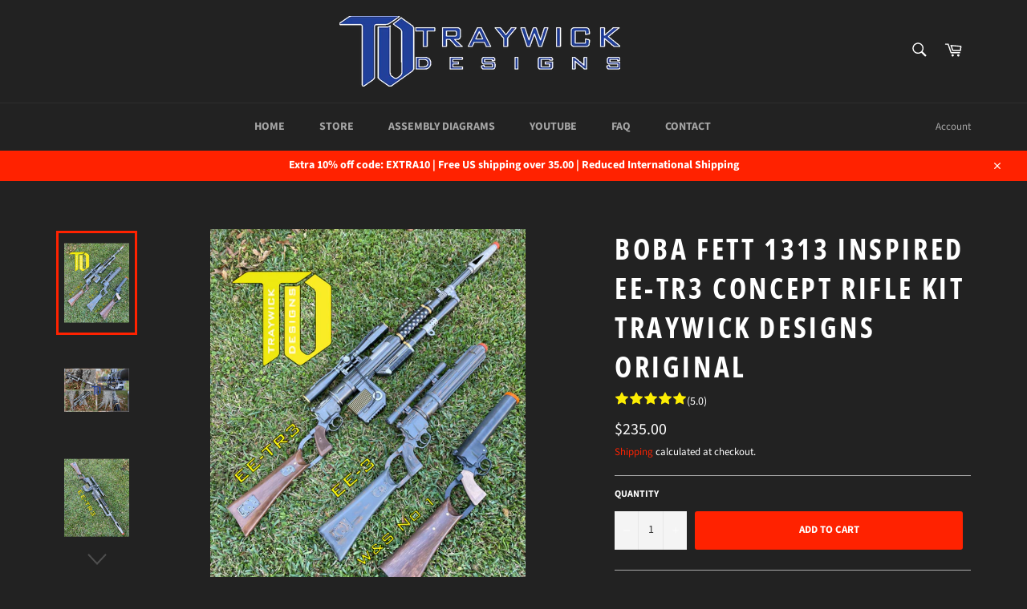

--- FILE ---
content_type: text/html; charset=utf-8
request_url: https://traywickdesigns.com/products/boba-fett-1313-inspired-ee-tr3-concept-rifle-kit
body_size: 42700
content:
<!doctype html>
<html class="no-js" lang="en">
<head>


<!-- Google tag (gtag.js) -->
<script async src="https://www.googletagmanager.com/gtag/js?id=G-NPWM2XP7T5"></script>
<script>
  window.dataLayer = window.dataLayer || [];
  function gtag(){dataLayer.push(arguments);}
  gtag('js', new Date());

  gtag('config', 'G-NPWM2XP7T5');
</script>
  <meta charset="utf-8">
  <meta http-equiv="X-UA-Compatible" content="IE=edge,chrome=1">
  <meta name="viewport" content="width=device-width,initial-scale=1">
  <meta name="theme-color" content="#222222">

  
    <link rel="shortcut icon" href="//traywickdesigns.com/cdn/shop/files/LOGO_v2_32x32.png?v=1613518468" type="image/png">
  

  <link rel="canonical" href="https://traywickdesigns.com/products/boba-fett-1313-inspired-ee-tr3-concept-rifle-kit">
  <title>
  Boba Fett 1313 inspired EE-TR3 Concept Rifle KIT TRAYWICK DESIGNS ORIG &ndash; TraywickDesigns
  </title>

  
    <meta name="description" content="Boba Fett EE-TR3 Concept Rifle KIT Designed and modeled by Traywick Designs inspired by the 1313 Concept art TRAYWICK DESIGNS ORIGINAL Assembly Video:  NOT A REAL GUN FIRE NOTHING BLASTERFeatures: 1:1 Scale 181 Hour per kit print time 53in in Length Spring Loaded Trigger and Hammer Spring Loaded Barrel Release Break ov">
  

  <!-- /snippets/social-meta-tags.liquid -->




<meta property="og:site_name" content="TraywickDesigns">
<meta property="og:url" content="https://traywickdesigns.com/products/boba-fett-1313-inspired-ee-tr3-concept-rifle-kit">
<meta property="og:title" content="Boba Fett 1313 inspired EE-TR3 Concept Rifle KIT TRAYWICK DESIGNS ORIG">
<meta property="og:type" content="product">
<meta property="og:description" content="Boba Fett EE-TR3 Concept Rifle KIT Designed and modeled by Traywick Designs inspired by the 1313 Concept art TRAYWICK DESIGNS ORIGINAL Assembly Video:  NOT A REAL GUN FIRE NOTHING BLASTERFeatures: 1:1 Scale 181 Hour per kit print time 53in in Length Spring Loaded Trigger and Hammer Spring Loaded Barrel Release Break ov">

  <meta property="og:price:amount" content="235.00">
  <meta property="og:price:currency" content="USD">

<meta property="og:image" content="http://traywickdesigns.com/cdn/shop/products/IMG_8963_1200x1200.jpg?v=1671518740"><meta property="og:image" content="http://traywickdesigns.com/cdn/shop/products/Untitled-1_1200x1200.jpg?v=1671518740"><meta property="og:image" content="http://traywickdesigns.com/cdn/shop/products/IMG_8958-_1_1200x1200.jpg?v=1671518714">
<meta property="og:image:secure_url" content="https://traywickdesigns.com/cdn/shop/products/IMG_8963_1200x1200.jpg?v=1671518740"><meta property="og:image:secure_url" content="https://traywickdesigns.com/cdn/shop/products/Untitled-1_1200x1200.jpg?v=1671518740"><meta property="og:image:secure_url" content="https://traywickdesigns.com/cdn/shop/products/IMG_8958-_1_1200x1200.jpg?v=1671518714">


  <meta name="twitter:site" content="@https://x.com/traywickdesigns">

<meta name="twitter:card" content="summary_large_image">
<meta name="twitter:title" content="Boba Fett 1313 inspired EE-TR3 Concept Rifle KIT TRAYWICK DESIGNS ORIG">
<meta name="twitter:description" content="Boba Fett EE-TR3 Concept Rifle KIT Designed and modeled by Traywick Designs inspired by the 1313 Concept art TRAYWICK DESIGNS ORIGINAL Assembly Video:  NOT A REAL GUN FIRE NOTHING BLASTERFeatures: 1:1 Scale 181 Hour per kit print time 53in in Length Spring Loaded Trigger and Hammer Spring Loaded Barrel Release Break ov">

  <style data-shopify>
  :root {
    --color-body-text: #ffffff;
    --color-body: #222222;
  }
</style>


  <script>
    document.documentElement.className = document.documentElement.className.replace('no-js', 'js');
  </script>

  <link href="//traywickdesigns.com/cdn/shop/t/7/assets/theme.scss.css?v=53565713471730451771764016916" rel="stylesheet" type="text/css" media="all" />

  <script>
    window.theme = window.theme || {};

    theme.strings = {
      stockAvailable: "1 available",
      addToCart: "Add to Cart",
      soldOut: "Sold Out",
      unavailable: "Unavailable",
      noStockAvailable: "The item could not be added to your cart because there are not enough in stock.",
      willNotShipUntil: "Will not ship until [date]",
      willBeInStockAfter: "Will be in stock after [date]",
      totalCartDiscount: "You're saving [savings]",
      addressError: "Error looking up that address",
      addressNoResults: "No results for that address",
      addressQueryLimit: "You have exceeded the Google API usage limit. Consider upgrading to a \u003ca href=\"https:\/\/developers.google.com\/maps\/premium\/usage-limits\"\u003ePremium Plan\u003c\/a\u003e.",
      authError: "There was a problem authenticating your Google Maps API Key.",
      slideNumber: "Slide [slide_number], current"
    };</script>

  <script src="//traywickdesigns.com/cdn/shop/t/7/assets/lazysizes.min.js?v=56045284683979784691637028989" async="async"></script>

  

  <script src="//traywickdesigns.com/cdn/shop/t/7/assets/vendor.js?v=59352919779726365461637028991" defer="defer"></script>

  
    <script>
      window.theme = window.theme || {};
      theme.moneyFormat = "${{amount}}";
    </script>
  

  <script src="//traywickdesigns.com/cdn/shop/t/7/assets/theme.js?v=171366231195154451781637028989" defer="defer"></script>

  <script>window.performance && window.performance.mark && window.performance.mark('shopify.content_for_header.start');</script><meta name="google-site-verification" content="Dko6mvMJPkDS_5rhTfL5-HsnyuERsVa_YsXnOPtfGzo">
<meta name="google-site-verification" content="OZ5Mq0DWwfhcGONxiRz1JJ-RSWU25329HDCcJ0DqU0I">
<meta id="shopify-digital-wallet" name="shopify-digital-wallet" content="/8283390070/digital_wallets/dialog">
<meta name="shopify-checkout-api-token" content="fe7f0020462d0374b8f38554f69f8f99">
<meta id="in-context-paypal-metadata" data-shop-id="8283390070" data-venmo-supported="false" data-environment="production" data-locale="en_US" data-paypal-v4="true" data-currency="USD">
<link rel="alternate" hreflang="x-default" href="https://traywickdesigns.com/products/boba-fett-1313-inspired-ee-tr3-concept-rifle-kit">
<link rel="alternate" hreflang="en" href="https://traywickdesigns.com/products/boba-fett-1313-inspired-ee-tr3-concept-rifle-kit">
<link rel="alternate" hreflang="en-AU" href="https://traywickdesigns.com/en-au/products/boba-fett-1313-inspired-ee-tr3-concept-rifle-kit">
<link rel="alternate" hreflang="en-CA" href="https://traywickdesigns.com/en-ca/products/boba-fett-1313-inspired-ee-tr3-concept-rifle-kit">
<link rel="alternate" hreflang="en-FR" href="https://traywickdesigns.com/en-fr/products/boba-fett-1313-inspired-ee-tr3-concept-rifle-kit">
<link rel="alternate" hreflang="en-SE" href="https://traywickdesigns.com/en-se/products/boba-fett-1313-inspired-ee-tr3-concept-rifle-kit">
<link rel="alternate" hreflang="en-GB" href="https://traywickdesigns.com/en-gb/products/boba-fett-1313-inspired-ee-tr3-concept-rifle-kit">
<link rel="alternate" type="application/json+oembed" href="https://traywickdesigns.com/products/boba-fett-1313-inspired-ee-tr3-concept-rifle-kit.oembed">
<script async="async" src="/checkouts/internal/preloads.js?locale=en-US"></script>
<link rel="preconnect" href="https://shop.app" crossorigin="anonymous">
<script async="async" src="https://shop.app/checkouts/internal/preloads.js?locale=en-US&shop_id=8283390070" crossorigin="anonymous"></script>
<script id="apple-pay-shop-capabilities" type="application/json">{"shopId":8283390070,"countryCode":"US","currencyCode":"USD","merchantCapabilities":["supports3DS"],"merchantId":"gid:\/\/shopify\/Shop\/8283390070","merchantName":"TraywickDesigns","requiredBillingContactFields":["postalAddress","email"],"requiredShippingContactFields":["postalAddress","email"],"shippingType":"shipping","supportedNetworks":["visa","masterCard","amex","discover","elo","jcb"],"total":{"type":"pending","label":"TraywickDesigns","amount":"1.00"},"shopifyPaymentsEnabled":true,"supportsSubscriptions":true}</script>
<script id="shopify-features" type="application/json">{"accessToken":"fe7f0020462d0374b8f38554f69f8f99","betas":["rich-media-storefront-analytics"],"domain":"traywickdesigns.com","predictiveSearch":true,"shopId":8283390070,"locale":"en"}</script>
<script>var Shopify = Shopify || {};
Shopify.shop = "traywickdesigns.myshopify.com";
Shopify.locale = "en";
Shopify.currency = {"active":"USD","rate":"1.0"};
Shopify.country = "US";
Shopify.theme = {"name":"Venture","id":128024346809,"schema_name":"Venture","schema_version":"12.6.1","theme_store_id":775,"role":"main"};
Shopify.theme.handle = "null";
Shopify.theme.style = {"id":null,"handle":null};
Shopify.cdnHost = "traywickdesigns.com/cdn";
Shopify.routes = Shopify.routes || {};
Shopify.routes.root = "/";</script>
<script type="module">!function(o){(o.Shopify=o.Shopify||{}).modules=!0}(window);</script>
<script>!function(o){function n(){var o=[];function n(){o.push(Array.prototype.slice.apply(arguments))}return n.q=o,n}var t=o.Shopify=o.Shopify||{};t.loadFeatures=n(),t.autoloadFeatures=n()}(window);</script>
<script>
  window.ShopifyPay = window.ShopifyPay || {};
  window.ShopifyPay.apiHost = "shop.app\/pay";
  window.ShopifyPay.redirectState = null;
</script>
<script id="shop-js-analytics" type="application/json">{"pageType":"product"}</script>
<script defer="defer" async type="module" src="//traywickdesigns.com/cdn/shopifycloud/shop-js/modules/v2/client.init-shop-cart-sync_BT-GjEfc.en.esm.js"></script>
<script defer="defer" async type="module" src="//traywickdesigns.com/cdn/shopifycloud/shop-js/modules/v2/chunk.common_D58fp_Oc.esm.js"></script>
<script defer="defer" async type="module" src="//traywickdesigns.com/cdn/shopifycloud/shop-js/modules/v2/chunk.modal_xMitdFEc.esm.js"></script>
<script type="module">
  await import("//traywickdesigns.com/cdn/shopifycloud/shop-js/modules/v2/client.init-shop-cart-sync_BT-GjEfc.en.esm.js");
await import("//traywickdesigns.com/cdn/shopifycloud/shop-js/modules/v2/chunk.common_D58fp_Oc.esm.js");
await import("//traywickdesigns.com/cdn/shopifycloud/shop-js/modules/v2/chunk.modal_xMitdFEc.esm.js");

  window.Shopify.SignInWithShop?.initShopCartSync?.({"fedCMEnabled":true,"windoidEnabled":true});

</script>
<script defer="defer" async type="module" src="//traywickdesigns.com/cdn/shopifycloud/shop-js/modules/v2/client.payment-terms_Ci9AEqFq.en.esm.js"></script>
<script defer="defer" async type="module" src="//traywickdesigns.com/cdn/shopifycloud/shop-js/modules/v2/chunk.common_D58fp_Oc.esm.js"></script>
<script defer="defer" async type="module" src="//traywickdesigns.com/cdn/shopifycloud/shop-js/modules/v2/chunk.modal_xMitdFEc.esm.js"></script>
<script type="module">
  await import("//traywickdesigns.com/cdn/shopifycloud/shop-js/modules/v2/client.payment-terms_Ci9AEqFq.en.esm.js");
await import("//traywickdesigns.com/cdn/shopifycloud/shop-js/modules/v2/chunk.common_D58fp_Oc.esm.js");
await import("//traywickdesigns.com/cdn/shopifycloud/shop-js/modules/v2/chunk.modal_xMitdFEc.esm.js");

  
</script>
<script>
  window.Shopify = window.Shopify || {};
  if (!window.Shopify.featureAssets) window.Shopify.featureAssets = {};
  window.Shopify.featureAssets['shop-js'] = {"shop-cart-sync":["modules/v2/client.shop-cart-sync_DZOKe7Ll.en.esm.js","modules/v2/chunk.common_D58fp_Oc.esm.js","modules/v2/chunk.modal_xMitdFEc.esm.js"],"init-fed-cm":["modules/v2/client.init-fed-cm_B6oLuCjv.en.esm.js","modules/v2/chunk.common_D58fp_Oc.esm.js","modules/v2/chunk.modal_xMitdFEc.esm.js"],"shop-cash-offers":["modules/v2/client.shop-cash-offers_D2sdYoxE.en.esm.js","modules/v2/chunk.common_D58fp_Oc.esm.js","modules/v2/chunk.modal_xMitdFEc.esm.js"],"shop-login-button":["modules/v2/client.shop-login-button_QeVjl5Y3.en.esm.js","modules/v2/chunk.common_D58fp_Oc.esm.js","modules/v2/chunk.modal_xMitdFEc.esm.js"],"pay-button":["modules/v2/client.pay-button_DXTOsIq6.en.esm.js","modules/v2/chunk.common_D58fp_Oc.esm.js","modules/v2/chunk.modal_xMitdFEc.esm.js"],"shop-button":["modules/v2/client.shop-button_DQZHx9pm.en.esm.js","modules/v2/chunk.common_D58fp_Oc.esm.js","modules/v2/chunk.modal_xMitdFEc.esm.js"],"avatar":["modules/v2/client.avatar_BTnouDA3.en.esm.js"],"init-windoid":["modules/v2/client.init-windoid_CR1B-cfM.en.esm.js","modules/v2/chunk.common_D58fp_Oc.esm.js","modules/v2/chunk.modal_xMitdFEc.esm.js"],"init-shop-for-new-customer-accounts":["modules/v2/client.init-shop-for-new-customer-accounts_C_vY_xzh.en.esm.js","modules/v2/client.shop-login-button_QeVjl5Y3.en.esm.js","modules/v2/chunk.common_D58fp_Oc.esm.js","modules/v2/chunk.modal_xMitdFEc.esm.js"],"init-shop-email-lookup-coordinator":["modules/v2/client.init-shop-email-lookup-coordinator_BI7n9ZSv.en.esm.js","modules/v2/chunk.common_D58fp_Oc.esm.js","modules/v2/chunk.modal_xMitdFEc.esm.js"],"init-shop-cart-sync":["modules/v2/client.init-shop-cart-sync_BT-GjEfc.en.esm.js","modules/v2/chunk.common_D58fp_Oc.esm.js","modules/v2/chunk.modal_xMitdFEc.esm.js"],"shop-toast-manager":["modules/v2/client.shop-toast-manager_DiYdP3xc.en.esm.js","modules/v2/chunk.common_D58fp_Oc.esm.js","modules/v2/chunk.modal_xMitdFEc.esm.js"],"init-customer-accounts":["modules/v2/client.init-customer-accounts_D9ZNqS-Q.en.esm.js","modules/v2/client.shop-login-button_QeVjl5Y3.en.esm.js","modules/v2/chunk.common_D58fp_Oc.esm.js","modules/v2/chunk.modal_xMitdFEc.esm.js"],"init-customer-accounts-sign-up":["modules/v2/client.init-customer-accounts-sign-up_iGw4briv.en.esm.js","modules/v2/client.shop-login-button_QeVjl5Y3.en.esm.js","modules/v2/chunk.common_D58fp_Oc.esm.js","modules/v2/chunk.modal_xMitdFEc.esm.js"],"shop-follow-button":["modules/v2/client.shop-follow-button_CqMgW2wH.en.esm.js","modules/v2/chunk.common_D58fp_Oc.esm.js","modules/v2/chunk.modal_xMitdFEc.esm.js"],"checkout-modal":["modules/v2/client.checkout-modal_xHeaAweL.en.esm.js","modules/v2/chunk.common_D58fp_Oc.esm.js","modules/v2/chunk.modal_xMitdFEc.esm.js"],"shop-login":["modules/v2/client.shop-login_D91U-Q7h.en.esm.js","modules/v2/chunk.common_D58fp_Oc.esm.js","modules/v2/chunk.modal_xMitdFEc.esm.js"],"lead-capture":["modules/v2/client.lead-capture_BJmE1dJe.en.esm.js","modules/v2/chunk.common_D58fp_Oc.esm.js","modules/v2/chunk.modal_xMitdFEc.esm.js"],"payment-terms":["modules/v2/client.payment-terms_Ci9AEqFq.en.esm.js","modules/v2/chunk.common_D58fp_Oc.esm.js","modules/v2/chunk.modal_xMitdFEc.esm.js"]};
</script>
<script>(function() {
  var isLoaded = false;
  function asyncLoad() {
    if (isLoaded) return;
    isLoaded = true;
    var urls = ["https:\/\/instafeed.nfcube.com\/cdn\/4e53739eec0865fa5d876002e569a846.js?shop=traywickdesigns.myshopify.com"];
    for (var i = 0; i < urls.length; i++) {
      var s = document.createElement('script');
      s.type = 'text/javascript';
      s.async = true;
      s.src = urls[i];
      var x = document.getElementsByTagName('script')[0];
      x.parentNode.insertBefore(s, x);
    }
  };
  if(window.attachEvent) {
    window.attachEvent('onload', asyncLoad);
  } else {
    window.addEventListener('load', asyncLoad, false);
  }
})();</script>
<script id="__st">var __st={"a":8283390070,"offset":-21600,"reqid":"36e96ab3-69d9-49f7-a4f6-d2c3727d7372-1769486135","pageurl":"traywickdesigns.com\/products\/boba-fett-1313-inspired-ee-tr3-concept-rifle-kit","u":"130ef31496ff","p":"product","rtyp":"product","rid":8017566138644};</script>
<script>window.ShopifyPaypalV4VisibilityTracking = true;</script>
<script id="captcha-bootstrap">!function(){'use strict';const t='contact',e='account',n='new_comment',o=[[t,t],['blogs',n],['comments',n],[t,'customer']],c=[[e,'customer_login'],[e,'guest_login'],[e,'recover_customer_password'],[e,'create_customer']],r=t=>t.map((([t,e])=>`form[action*='/${t}']:not([data-nocaptcha='true']) input[name='form_type'][value='${e}']`)).join(','),a=t=>()=>t?[...document.querySelectorAll(t)].map((t=>t.form)):[];function s(){const t=[...o],e=r(t);return a(e)}const i='password',u='form_key',d=['recaptcha-v3-token','g-recaptcha-response','h-captcha-response',i],f=()=>{try{return window.sessionStorage}catch{return}},m='__shopify_v',_=t=>t.elements[u];function p(t,e,n=!1){try{const o=window.sessionStorage,c=JSON.parse(o.getItem(e)),{data:r}=function(t){const{data:e,action:n}=t;return t[m]||n?{data:e,action:n}:{data:t,action:n}}(c);for(const[e,n]of Object.entries(r))t.elements[e]&&(t.elements[e].value=n);n&&o.removeItem(e)}catch(o){console.error('form repopulation failed',{error:o})}}const l='form_type',E='cptcha';function T(t){t.dataset[E]=!0}const w=window,h=w.document,L='Shopify',v='ce_forms',y='captcha';let A=!1;((t,e)=>{const n=(g='f06e6c50-85a8-45c8-87d0-21a2b65856fe',I='https://cdn.shopify.com/shopifycloud/storefront-forms-hcaptcha/ce_storefront_forms_captcha_hcaptcha.v1.5.2.iife.js',D={infoText:'Protected by hCaptcha',privacyText:'Privacy',termsText:'Terms'},(t,e,n)=>{const o=w[L][v],c=o.bindForm;if(c)return c(t,g,e,D).then(n);var r;o.q.push([[t,g,e,D],n]),r=I,A||(h.body.append(Object.assign(h.createElement('script'),{id:'captcha-provider',async:!0,src:r})),A=!0)});var g,I,D;w[L]=w[L]||{},w[L][v]=w[L][v]||{},w[L][v].q=[],w[L][y]=w[L][y]||{},w[L][y].protect=function(t,e){n(t,void 0,e),T(t)},Object.freeze(w[L][y]),function(t,e,n,w,h,L){const[v,y,A,g]=function(t,e,n){const i=e?o:[],u=t?c:[],d=[...i,...u],f=r(d),m=r(i),_=r(d.filter((([t,e])=>n.includes(e))));return[a(f),a(m),a(_),s()]}(w,h,L),I=t=>{const e=t.target;return e instanceof HTMLFormElement?e:e&&e.form},D=t=>v().includes(t);t.addEventListener('submit',(t=>{const e=I(t);if(!e)return;const n=D(e)&&!e.dataset.hcaptchaBound&&!e.dataset.recaptchaBound,o=_(e),c=g().includes(e)&&(!o||!o.value);(n||c)&&t.preventDefault(),c&&!n&&(function(t){try{if(!f())return;!function(t){const e=f();if(!e)return;const n=_(t);if(!n)return;const o=n.value;o&&e.removeItem(o)}(t);const e=Array.from(Array(32),(()=>Math.random().toString(36)[2])).join('');!function(t,e){_(t)||t.append(Object.assign(document.createElement('input'),{type:'hidden',name:u})),t.elements[u].value=e}(t,e),function(t,e){const n=f();if(!n)return;const o=[...t.querySelectorAll(`input[type='${i}']`)].map((({name:t})=>t)),c=[...d,...o],r={};for(const[a,s]of new FormData(t).entries())c.includes(a)||(r[a]=s);n.setItem(e,JSON.stringify({[m]:1,action:t.action,data:r}))}(t,e)}catch(e){console.error('failed to persist form',e)}}(e),e.submit())}));const S=(t,e)=>{t&&!t.dataset[E]&&(n(t,e.some((e=>e===t))),T(t))};for(const o of['focusin','change'])t.addEventListener(o,(t=>{const e=I(t);D(e)&&S(e,y())}));const B=e.get('form_key'),M=e.get(l),P=B&&M;t.addEventListener('DOMContentLoaded',(()=>{const t=y();if(P)for(const e of t)e.elements[l].value===M&&p(e,B);[...new Set([...A(),...v().filter((t=>'true'===t.dataset.shopifyCaptcha))])].forEach((e=>S(e,t)))}))}(h,new URLSearchParams(w.location.search),n,t,e,['guest_login'])})(!0,!0)}();</script>
<script integrity="sha256-4kQ18oKyAcykRKYeNunJcIwy7WH5gtpwJnB7kiuLZ1E=" data-source-attribution="shopify.loadfeatures" defer="defer" src="//traywickdesigns.com/cdn/shopifycloud/storefront/assets/storefront/load_feature-a0a9edcb.js" crossorigin="anonymous"></script>
<script crossorigin="anonymous" defer="defer" src="//traywickdesigns.com/cdn/shopifycloud/storefront/assets/shopify_pay/storefront-65b4c6d7.js?v=20250812"></script>
<script data-source-attribution="shopify.dynamic_checkout.dynamic.init">var Shopify=Shopify||{};Shopify.PaymentButton=Shopify.PaymentButton||{isStorefrontPortableWallets:!0,init:function(){window.Shopify.PaymentButton.init=function(){};var t=document.createElement("script");t.src="https://traywickdesigns.com/cdn/shopifycloud/portable-wallets/latest/portable-wallets.en.js",t.type="module",document.head.appendChild(t)}};
</script>
<script data-source-attribution="shopify.dynamic_checkout.buyer_consent">
  function portableWalletsHideBuyerConsent(e){var t=document.getElementById("shopify-buyer-consent"),n=document.getElementById("shopify-subscription-policy-button");t&&n&&(t.classList.add("hidden"),t.setAttribute("aria-hidden","true"),n.removeEventListener("click",e))}function portableWalletsShowBuyerConsent(e){var t=document.getElementById("shopify-buyer-consent"),n=document.getElementById("shopify-subscription-policy-button");t&&n&&(t.classList.remove("hidden"),t.removeAttribute("aria-hidden"),n.addEventListener("click",e))}window.Shopify?.PaymentButton&&(window.Shopify.PaymentButton.hideBuyerConsent=portableWalletsHideBuyerConsent,window.Shopify.PaymentButton.showBuyerConsent=portableWalletsShowBuyerConsent);
</script>
<script data-source-attribution="shopify.dynamic_checkout.cart.bootstrap">document.addEventListener("DOMContentLoaded",(function(){function t(){return document.querySelector("shopify-accelerated-checkout-cart, shopify-accelerated-checkout")}if(t())Shopify.PaymentButton.init();else{new MutationObserver((function(e,n){t()&&(Shopify.PaymentButton.init(),n.disconnect())})).observe(document.body,{childList:!0,subtree:!0})}}));
</script>
<link id="shopify-accelerated-checkout-styles" rel="stylesheet" media="screen" href="https://traywickdesigns.com/cdn/shopifycloud/portable-wallets/latest/accelerated-checkout-backwards-compat.css" crossorigin="anonymous">
<style id="shopify-accelerated-checkout-cart">
        #shopify-buyer-consent {
  margin-top: 1em;
  display: inline-block;
  width: 100%;
}

#shopify-buyer-consent.hidden {
  display: none;
}

#shopify-subscription-policy-button {
  background: none;
  border: none;
  padding: 0;
  text-decoration: underline;
  font-size: inherit;
  cursor: pointer;
}

#shopify-subscription-policy-button::before {
  box-shadow: none;
}

      </style>

<script>window.performance && window.performance.mark && window.performance.mark('shopify.content_for_header.end');</script>
<script src="https://cdn.shopify.com/extensions/019bebe6-d311-7b52-b942-cf0ddf62853f/estimator-app-120/assets/estimator-init.js" type="text/javascript" defer="defer"></script>
<script src="https://cdn.shopify.com/extensions/019bb1eb-3017-7eaa-b546-f7de9ed1564f/my-app-527/assets/productReview.js" type="text/javascript" defer="defer"></script>
<link href="https://cdn.shopify.com/extensions/019bb1eb-3017-7eaa-b546-f7de9ed1564f/my-app-527/assets/frontend.css" rel="stylesheet" type="text/css" media="all">
<link href="https://monorail-edge.shopifysvc.com" rel="dns-prefetch">
<script>(function(){if ("sendBeacon" in navigator && "performance" in window) {try {var session_token_from_headers = performance.getEntriesByType('navigation')[0].serverTiming.find(x => x.name == '_s').description;} catch {var session_token_from_headers = undefined;}var session_cookie_matches = document.cookie.match(/_shopify_s=([^;]*)/);var session_token_from_cookie = session_cookie_matches && session_cookie_matches.length === 2 ? session_cookie_matches[1] : "";var session_token = session_token_from_headers || session_token_from_cookie || "";function handle_abandonment_event(e) {var entries = performance.getEntries().filter(function(entry) {return /monorail-edge.shopifysvc.com/.test(entry.name);});if (!window.abandonment_tracked && entries.length === 0) {window.abandonment_tracked = true;var currentMs = Date.now();var navigation_start = performance.timing.navigationStart;var payload = {shop_id: 8283390070,url: window.location.href,navigation_start,duration: currentMs - navigation_start,session_token,page_type: "product"};window.navigator.sendBeacon("https://monorail-edge.shopifysvc.com/v1/produce", JSON.stringify({schema_id: "online_store_buyer_site_abandonment/1.1",payload: payload,metadata: {event_created_at_ms: currentMs,event_sent_at_ms: currentMs}}));}}window.addEventListener('pagehide', handle_abandonment_event);}}());</script>
<script id="web-pixels-manager-setup">(function e(e,d,r,n,o){if(void 0===o&&(o={}),!Boolean(null===(a=null===(i=window.Shopify)||void 0===i?void 0:i.analytics)||void 0===a?void 0:a.replayQueue)){var i,a;window.Shopify=window.Shopify||{};var t=window.Shopify;t.analytics=t.analytics||{};var s=t.analytics;s.replayQueue=[],s.publish=function(e,d,r){return s.replayQueue.push([e,d,r]),!0};try{self.performance.mark("wpm:start")}catch(e){}var l=function(){var e={modern:/Edge?\/(1{2}[4-9]|1[2-9]\d|[2-9]\d{2}|\d{4,})\.\d+(\.\d+|)|Firefox\/(1{2}[4-9]|1[2-9]\d|[2-9]\d{2}|\d{4,})\.\d+(\.\d+|)|Chrom(ium|e)\/(9{2}|\d{3,})\.\d+(\.\d+|)|(Maci|X1{2}).+ Version\/(15\.\d+|(1[6-9]|[2-9]\d|\d{3,})\.\d+)([,.]\d+|)( \(\w+\)|)( Mobile\/\w+|) Safari\/|Chrome.+OPR\/(9{2}|\d{3,})\.\d+\.\d+|(CPU[ +]OS|iPhone[ +]OS|CPU[ +]iPhone|CPU IPhone OS|CPU iPad OS)[ +]+(15[._]\d+|(1[6-9]|[2-9]\d|\d{3,})[._]\d+)([._]\d+|)|Android:?[ /-](13[3-9]|1[4-9]\d|[2-9]\d{2}|\d{4,})(\.\d+|)(\.\d+|)|Android.+Firefox\/(13[5-9]|1[4-9]\d|[2-9]\d{2}|\d{4,})\.\d+(\.\d+|)|Android.+Chrom(ium|e)\/(13[3-9]|1[4-9]\d|[2-9]\d{2}|\d{4,})\.\d+(\.\d+|)|SamsungBrowser\/([2-9]\d|\d{3,})\.\d+/,legacy:/Edge?\/(1[6-9]|[2-9]\d|\d{3,})\.\d+(\.\d+|)|Firefox\/(5[4-9]|[6-9]\d|\d{3,})\.\d+(\.\d+|)|Chrom(ium|e)\/(5[1-9]|[6-9]\d|\d{3,})\.\d+(\.\d+|)([\d.]+$|.*Safari\/(?![\d.]+ Edge\/[\d.]+$))|(Maci|X1{2}).+ Version\/(10\.\d+|(1[1-9]|[2-9]\d|\d{3,})\.\d+)([,.]\d+|)( \(\w+\)|)( Mobile\/\w+|) Safari\/|Chrome.+OPR\/(3[89]|[4-9]\d|\d{3,})\.\d+\.\d+|(CPU[ +]OS|iPhone[ +]OS|CPU[ +]iPhone|CPU IPhone OS|CPU iPad OS)[ +]+(10[._]\d+|(1[1-9]|[2-9]\d|\d{3,})[._]\d+)([._]\d+|)|Android:?[ /-](13[3-9]|1[4-9]\d|[2-9]\d{2}|\d{4,})(\.\d+|)(\.\d+|)|Mobile Safari.+OPR\/([89]\d|\d{3,})\.\d+\.\d+|Android.+Firefox\/(13[5-9]|1[4-9]\d|[2-9]\d{2}|\d{4,})\.\d+(\.\d+|)|Android.+Chrom(ium|e)\/(13[3-9]|1[4-9]\d|[2-9]\d{2}|\d{4,})\.\d+(\.\d+|)|Android.+(UC? ?Browser|UCWEB|U3)[ /]?(15\.([5-9]|\d{2,})|(1[6-9]|[2-9]\d|\d{3,})\.\d+)\.\d+|SamsungBrowser\/(5\.\d+|([6-9]|\d{2,})\.\d+)|Android.+MQ{2}Browser\/(14(\.(9|\d{2,})|)|(1[5-9]|[2-9]\d|\d{3,})(\.\d+|))(\.\d+|)|K[Aa][Ii]OS\/(3\.\d+|([4-9]|\d{2,})\.\d+)(\.\d+|)/},d=e.modern,r=e.legacy,n=navigator.userAgent;return n.match(d)?"modern":n.match(r)?"legacy":"unknown"}(),u="modern"===l?"modern":"legacy",c=(null!=n?n:{modern:"",legacy:""})[u],f=function(e){return[e.baseUrl,"/wpm","/b",e.hashVersion,"modern"===e.buildTarget?"m":"l",".js"].join("")}({baseUrl:d,hashVersion:r,buildTarget:u}),m=function(e){var d=e.version,r=e.bundleTarget,n=e.surface,o=e.pageUrl,i=e.monorailEndpoint;return{emit:function(e){var a=e.status,t=e.errorMsg,s=(new Date).getTime(),l=JSON.stringify({metadata:{event_sent_at_ms:s},events:[{schema_id:"web_pixels_manager_load/3.1",payload:{version:d,bundle_target:r,page_url:o,status:a,surface:n,error_msg:t},metadata:{event_created_at_ms:s}}]});if(!i)return console&&console.warn&&console.warn("[Web Pixels Manager] No Monorail endpoint provided, skipping logging."),!1;try{return self.navigator.sendBeacon.bind(self.navigator)(i,l)}catch(e){}var u=new XMLHttpRequest;try{return u.open("POST",i,!0),u.setRequestHeader("Content-Type","text/plain"),u.send(l),!0}catch(e){return console&&console.warn&&console.warn("[Web Pixels Manager] Got an unhandled error while logging to Monorail."),!1}}}}({version:r,bundleTarget:l,surface:e.surface,pageUrl:self.location.href,monorailEndpoint:e.monorailEndpoint});try{o.browserTarget=l,function(e){var d=e.src,r=e.async,n=void 0===r||r,o=e.onload,i=e.onerror,a=e.sri,t=e.scriptDataAttributes,s=void 0===t?{}:t,l=document.createElement("script"),u=document.querySelector("head"),c=document.querySelector("body");if(l.async=n,l.src=d,a&&(l.integrity=a,l.crossOrigin="anonymous"),s)for(var f in s)if(Object.prototype.hasOwnProperty.call(s,f))try{l.dataset[f]=s[f]}catch(e){}if(o&&l.addEventListener("load",o),i&&l.addEventListener("error",i),u)u.appendChild(l);else{if(!c)throw new Error("Did not find a head or body element to append the script");c.appendChild(l)}}({src:f,async:!0,onload:function(){if(!function(){var e,d;return Boolean(null===(d=null===(e=window.Shopify)||void 0===e?void 0:e.analytics)||void 0===d?void 0:d.initialized)}()){var d=window.webPixelsManager.init(e)||void 0;if(d){var r=window.Shopify.analytics;r.replayQueue.forEach((function(e){var r=e[0],n=e[1],o=e[2];d.publishCustomEvent(r,n,o)})),r.replayQueue=[],r.publish=d.publishCustomEvent,r.visitor=d.visitor,r.initialized=!0}}},onerror:function(){return m.emit({status:"failed",errorMsg:"".concat(f," has failed to load")})},sri:function(e){var d=/^sha384-[A-Za-z0-9+/=]+$/;return"string"==typeof e&&d.test(e)}(c)?c:"",scriptDataAttributes:o}),m.emit({status:"loading"})}catch(e){m.emit({status:"failed",errorMsg:(null==e?void 0:e.message)||"Unknown error"})}}})({shopId: 8283390070,storefrontBaseUrl: "https://traywickdesigns.com",extensionsBaseUrl: "https://extensions.shopifycdn.com/cdn/shopifycloud/web-pixels-manager",monorailEndpoint: "https://monorail-edge.shopifysvc.com/unstable/produce_batch",surface: "storefront-renderer",enabledBetaFlags: ["2dca8a86"],webPixelsConfigList: [{"id":"957874452","configuration":"{\"eventPixelIdAddToCart\":\"tw-oqeir-oqeiy\",\"eventPixelIdSiteVisit\":\"tw-oqeir-oqeiu\",\"eventPixelIdPurchase\":\"tw-oqeir-oqeiw\",\"eventPixelIdAddedPaymentInfo\":\"tw-oqeir-oqeit\",\"eventPixelIdCheckoutInitiated\":\"tw-oqeir-oqeiv\",\"eventPixelIdContentView\":\"tw-oqeir-oqeis\",\"eventPixelIdSearch\":\"tw-oqeir-oqeix\",\"basePixelId\":\"oqeir\",\"adsAccountId\":\"18ce55qjvze\",\"isDisconnected\":\"1\"}","eventPayloadVersion":"v1","runtimeContext":"STRICT","scriptVersion":"28c5dacefa9312c3f7ebd444dc3c1418","type":"APP","apiClientId":6455335,"privacyPurposes":["ANALYTICS","MARKETING","SALE_OF_DATA"],"dataSharingAdjustments":{"protectedCustomerApprovalScopes":["read_customer_address","read_customer_personal_data"]}},{"id":"783810836","configuration":"{\"config\":\"{\\\"google_tag_ids\\\":[\\\"G-NPWM2XP7T5\\\",\\\"AW-11021729429\\\",\\\"GT-NFDCP2G\\\",\\\"G-GSZKX2C0YF\\\"],\\\"target_country\\\":\\\"US\\\",\\\"gtag_events\\\":[{\\\"type\\\":\\\"search\\\",\\\"action_label\\\":[\\\"G-NPWM2XP7T5\\\",\\\"AW-11021729429\\\/07BwCP6auIYYEJX9yIcp\\\",\\\"G-GSZKX2C0YF\\\"]},{\\\"type\\\":\\\"begin_checkout\\\",\\\"action_label\\\":[\\\"G-NPWM2XP7T5\\\",\\\"AW-11021729429\\\/ZvmoCPuauIYYEJX9yIcp\\\",\\\"G-GSZKX2C0YF\\\"]},{\\\"type\\\":\\\"view_item\\\",\\\"action_label\\\":[\\\"G-NPWM2XP7T5\\\",\\\"AW-11021729429\\\/CprjCPWauIYYEJX9yIcp\\\",\\\"MC-CL8D2JD85K\\\",\\\"G-GSZKX2C0YF\\\"]},{\\\"type\\\":\\\"purchase\\\",\\\"action_label\\\":[\\\"G-NPWM2XP7T5\\\",\\\"AW-11021729429\\\/efzACPKauIYYEJX9yIcp\\\",\\\"MC-CL8D2JD85K\\\",\\\"G-GSZKX2C0YF\\\"]},{\\\"type\\\":\\\"page_view\\\",\\\"action_label\\\":[\\\"G-NPWM2XP7T5\\\",\\\"AW-11021729429\\\/x8mnCO-auIYYEJX9yIcp\\\",\\\"MC-CL8D2JD85K\\\",\\\"G-GSZKX2C0YF\\\"]},{\\\"type\\\":\\\"add_payment_info\\\",\\\"action_label\\\":[\\\"G-NPWM2XP7T5\\\",\\\"AW-11021729429\\\/jIVqCIGbuIYYEJX9yIcp\\\",\\\"G-GSZKX2C0YF\\\"]},{\\\"type\\\":\\\"add_to_cart\\\",\\\"action_label\\\":[\\\"G-NPWM2XP7T5\\\",\\\"AW-11021729429\\\/vVzmCPiauIYYEJX9yIcp\\\",\\\"G-GSZKX2C0YF\\\"]}],\\\"enable_monitoring_mode\\\":false}\"}","eventPayloadVersion":"v1","runtimeContext":"OPEN","scriptVersion":"b2a88bafab3e21179ed38636efcd8a93","type":"APP","apiClientId":1780363,"privacyPurposes":[],"dataSharingAdjustments":{"protectedCustomerApprovalScopes":["read_customer_address","read_customer_email","read_customer_name","read_customer_personal_data","read_customer_phone"]}},{"id":"283214100","configuration":"{\"pixel_id\":\"414879692910421\",\"pixel_type\":\"facebook_pixel\",\"metaapp_system_user_token\":\"-\"}","eventPayloadVersion":"v1","runtimeContext":"OPEN","scriptVersion":"ca16bc87fe92b6042fbaa3acc2fbdaa6","type":"APP","apiClientId":2329312,"privacyPurposes":["ANALYTICS","MARKETING","SALE_OF_DATA"],"dataSharingAdjustments":{"protectedCustomerApprovalScopes":["read_customer_address","read_customer_email","read_customer_name","read_customer_personal_data","read_customer_phone"]}},{"id":"143589652","eventPayloadVersion":"v1","runtimeContext":"LAX","scriptVersion":"1","type":"CUSTOM","privacyPurposes":["ANALYTICS"],"name":"Google Analytics tag (migrated)"},{"id":"shopify-app-pixel","configuration":"{}","eventPayloadVersion":"v1","runtimeContext":"STRICT","scriptVersion":"0450","apiClientId":"shopify-pixel","type":"APP","privacyPurposes":["ANALYTICS","MARKETING"]},{"id":"shopify-custom-pixel","eventPayloadVersion":"v1","runtimeContext":"LAX","scriptVersion":"0450","apiClientId":"shopify-pixel","type":"CUSTOM","privacyPurposes":["ANALYTICS","MARKETING"]}],isMerchantRequest: false,initData: {"shop":{"name":"TraywickDesigns","paymentSettings":{"currencyCode":"USD"},"myshopifyDomain":"traywickdesigns.myshopify.com","countryCode":"US","storefrontUrl":"https:\/\/traywickdesigns.com"},"customer":null,"cart":null,"checkout":null,"productVariants":[{"price":{"amount":235.0,"currencyCode":"USD"},"product":{"title":"Boba Fett 1313 inspired EE-TR3 Concept Rifle KIT TRAYWICK DESIGNS ORIGINAL","vendor":"TraywickDesigns","id":"8017566138644","untranslatedTitle":"Boba Fett 1313 inspired EE-TR3 Concept Rifle KIT TRAYWICK DESIGNS ORIGINAL","url":"\/products\/boba-fett-1313-inspired-ee-tr3-concept-rifle-kit","type":"Collectibles"},"id":"44087012000020","image":{"src":"\/\/traywickdesigns.com\/cdn\/shop\/products\/IMG_8963.jpg?v=1671518740"},"sku":"","title":"Default Title","untranslatedTitle":"Default Title"}],"purchasingCompany":null},},"https://traywickdesigns.com/cdn","fcfee988w5aeb613cpc8e4bc33m6693e112",{"modern":"","legacy":""},{"shopId":"8283390070","storefrontBaseUrl":"https:\/\/traywickdesigns.com","extensionBaseUrl":"https:\/\/extensions.shopifycdn.com\/cdn\/shopifycloud\/web-pixels-manager","surface":"storefront-renderer","enabledBetaFlags":"[\"2dca8a86\"]","isMerchantRequest":"false","hashVersion":"fcfee988w5aeb613cpc8e4bc33m6693e112","publish":"custom","events":"[[\"page_viewed\",{}],[\"product_viewed\",{\"productVariant\":{\"price\":{\"amount\":235.0,\"currencyCode\":\"USD\"},\"product\":{\"title\":\"Boba Fett 1313 inspired EE-TR3 Concept Rifle KIT TRAYWICK DESIGNS ORIGINAL\",\"vendor\":\"TraywickDesigns\",\"id\":\"8017566138644\",\"untranslatedTitle\":\"Boba Fett 1313 inspired EE-TR3 Concept Rifle KIT TRAYWICK DESIGNS ORIGINAL\",\"url\":\"\/products\/boba-fett-1313-inspired-ee-tr3-concept-rifle-kit\",\"type\":\"Collectibles\"},\"id\":\"44087012000020\",\"image\":{\"src\":\"\/\/traywickdesigns.com\/cdn\/shop\/products\/IMG_8963.jpg?v=1671518740\"},\"sku\":\"\",\"title\":\"Default Title\",\"untranslatedTitle\":\"Default Title\"}}]]"});</script><script>
  window.ShopifyAnalytics = window.ShopifyAnalytics || {};
  window.ShopifyAnalytics.meta = window.ShopifyAnalytics.meta || {};
  window.ShopifyAnalytics.meta.currency = 'USD';
  var meta = {"product":{"id":8017566138644,"gid":"gid:\/\/shopify\/Product\/8017566138644","vendor":"TraywickDesigns","type":"Collectibles","handle":"boba-fett-1313-inspired-ee-tr3-concept-rifle-kit","variants":[{"id":44087012000020,"price":23500,"name":"Boba Fett 1313 inspired EE-TR3 Concept Rifle KIT TRAYWICK DESIGNS ORIGINAL","public_title":null,"sku":""}],"remote":false},"page":{"pageType":"product","resourceType":"product","resourceId":8017566138644,"requestId":"36e96ab3-69d9-49f7-a4f6-d2c3727d7372-1769486135"}};
  for (var attr in meta) {
    window.ShopifyAnalytics.meta[attr] = meta[attr];
  }
</script>
<script class="analytics">
  (function () {
    var customDocumentWrite = function(content) {
      var jquery = null;

      if (window.jQuery) {
        jquery = window.jQuery;
      } else if (window.Checkout && window.Checkout.$) {
        jquery = window.Checkout.$;
      }

      if (jquery) {
        jquery('body').append(content);
      }
    };

    var hasLoggedConversion = function(token) {
      if (token) {
        return document.cookie.indexOf('loggedConversion=' + token) !== -1;
      }
      return false;
    }

    var setCookieIfConversion = function(token) {
      if (token) {
        var twoMonthsFromNow = new Date(Date.now());
        twoMonthsFromNow.setMonth(twoMonthsFromNow.getMonth() + 2);

        document.cookie = 'loggedConversion=' + token + '; expires=' + twoMonthsFromNow;
      }
    }

    var trekkie = window.ShopifyAnalytics.lib = window.trekkie = window.trekkie || [];
    if (trekkie.integrations) {
      return;
    }
    trekkie.methods = [
      'identify',
      'page',
      'ready',
      'track',
      'trackForm',
      'trackLink'
    ];
    trekkie.factory = function(method) {
      return function() {
        var args = Array.prototype.slice.call(arguments);
        args.unshift(method);
        trekkie.push(args);
        return trekkie;
      };
    };
    for (var i = 0; i < trekkie.methods.length; i++) {
      var key = trekkie.methods[i];
      trekkie[key] = trekkie.factory(key);
    }
    trekkie.load = function(config) {
      trekkie.config = config || {};
      trekkie.config.initialDocumentCookie = document.cookie;
      var first = document.getElementsByTagName('script')[0];
      var script = document.createElement('script');
      script.type = 'text/javascript';
      script.onerror = function(e) {
        var scriptFallback = document.createElement('script');
        scriptFallback.type = 'text/javascript';
        scriptFallback.onerror = function(error) {
                var Monorail = {
      produce: function produce(monorailDomain, schemaId, payload) {
        var currentMs = new Date().getTime();
        var event = {
          schema_id: schemaId,
          payload: payload,
          metadata: {
            event_created_at_ms: currentMs,
            event_sent_at_ms: currentMs
          }
        };
        return Monorail.sendRequest("https://" + monorailDomain + "/v1/produce", JSON.stringify(event));
      },
      sendRequest: function sendRequest(endpointUrl, payload) {
        // Try the sendBeacon API
        if (window && window.navigator && typeof window.navigator.sendBeacon === 'function' && typeof window.Blob === 'function' && !Monorail.isIos12()) {
          var blobData = new window.Blob([payload], {
            type: 'text/plain'
          });

          if (window.navigator.sendBeacon(endpointUrl, blobData)) {
            return true;
          } // sendBeacon was not successful

        } // XHR beacon

        var xhr = new XMLHttpRequest();

        try {
          xhr.open('POST', endpointUrl);
          xhr.setRequestHeader('Content-Type', 'text/plain');
          xhr.send(payload);
        } catch (e) {
          console.log(e);
        }

        return false;
      },
      isIos12: function isIos12() {
        return window.navigator.userAgent.lastIndexOf('iPhone; CPU iPhone OS 12_') !== -1 || window.navigator.userAgent.lastIndexOf('iPad; CPU OS 12_') !== -1;
      }
    };
    Monorail.produce('monorail-edge.shopifysvc.com',
      'trekkie_storefront_load_errors/1.1',
      {shop_id: 8283390070,
      theme_id: 128024346809,
      app_name: "storefront",
      context_url: window.location.href,
      source_url: "//traywickdesigns.com/cdn/s/trekkie.storefront.a804e9514e4efded663580eddd6991fcc12b5451.min.js"});

        };
        scriptFallback.async = true;
        scriptFallback.src = '//traywickdesigns.com/cdn/s/trekkie.storefront.a804e9514e4efded663580eddd6991fcc12b5451.min.js';
        first.parentNode.insertBefore(scriptFallback, first);
      };
      script.async = true;
      script.src = '//traywickdesigns.com/cdn/s/trekkie.storefront.a804e9514e4efded663580eddd6991fcc12b5451.min.js';
      first.parentNode.insertBefore(script, first);
    };
    trekkie.load(
      {"Trekkie":{"appName":"storefront","development":false,"defaultAttributes":{"shopId":8283390070,"isMerchantRequest":null,"themeId":128024346809,"themeCityHash":"17040797025556746179","contentLanguage":"en","currency":"USD","eventMetadataId":"28c3616b-68b6-417f-b55b-32a362224101"},"isServerSideCookieWritingEnabled":true,"monorailRegion":"shop_domain","enabledBetaFlags":["65f19447"]},"Session Attribution":{},"S2S":{"facebookCapiEnabled":true,"source":"trekkie-storefront-renderer","apiClientId":580111}}
    );

    var loaded = false;
    trekkie.ready(function() {
      if (loaded) return;
      loaded = true;

      window.ShopifyAnalytics.lib = window.trekkie;

      var originalDocumentWrite = document.write;
      document.write = customDocumentWrite;
      try { window.ShopifyAnalytics.merchantGoogleAnalytics.call(this); } catch(error) {};
      document.write = originalDocumentWrite;

      window.ShopifyAnalytics.lib.page(null,{"pageType":"product","resourceType":"product","resourceId":8017566138644,"requestId":"36e96ab3-69d9-49f7-a4f6-d2c3727d7372-1769486135","shopifyEmitted":true});

      var match = window.location.pathname.match(/checkouts\/(.+)\/(thank_you|post_purchase)/)
      var token = match? match[1]: undefined;
      if (!hasLoggedConversion(token)) {
        setCookieIfConversion(token);
        window.ShopifyAnalytics.lib.track("Viewed Product",{"currency":"USD","variantId":44087012000020,"productId":8017566138644,"productGid":"gid:\/\/shopify\/Product\/8017566138644","name":"Boba Fett 1313 inspired EE-TR3 Concept Rifle KIT TRAYWICK DESIGNS ORIGINAL","price":"235.00","sku":"","brand":"TraywickDesigns","variant":null,"category":"Collectibles","nonInteraction":true,"remote":false},undefined,undefined,{"shopifyEmitted":true});
      window.ShopifyAnalytics.lib.track("monorail:\/\/trekkie_storefront_viewed_product\/1.1",{"currency":"USD","variantId":44087012000020,"productId":8017566138644,"productGid":"gid:\/\/shopify\/Product\/8017566138644","name":"Boba Fett 1313 inspired EE-TR3 Concept Rifle KIT TRAYWICK DESIGNS ORIGINAL","price":"235.00","sku":"","brand":"TraywickDesigns","variant":null,"category":"Collectibles","nonInteraction":true,"remote":false,"referer":"https:\/\/traywickdesigns.com\/products\/boba-fett-1313-inspired-ee-tr3-concept-rifle-kit"});
      }
    });


        var eventsListenerScript = document.createElement('script');
        eventsListenerScript.async = true;
        eventsListenerScript.src = "//traywickdesigns.com/cdn/shopifycloud/storefront/assets/shop_events_listener-3da45d37.js";
        document.getElementsByTagName('head')[0].appendChild(eventsListenerScript);

})();</script>
  <script>
  if (!window.ga || (window.ga && typeof window.ga !== 'function')) {
    window.ga = function ga() {
      (window.ga.q = window.ga.q || []).push(arguments);
      if (window.Shopify && window.Shopify.analytics && typeof window.Shopify.analytics.publish === 'function') {
        window.Shopify.analytics.publish("ga_stub_called", {}, {sendTo: "google_osp_migration"});
      }
      console.error("Shopify's Google Analytics stub called with:", Array.from(arguments), "\nSee https://help.shopify.com/manual/promoting-marketing/pixels/pixel-migration#google for more information.");
    };
    if (window.Shopify && window.Shopify.analytics && typeof window.Shopify.analytics.publish === 'function') {
      window.Shopify.analytics.publish("ga_stub_initialized", {}, {sendTo: "google_osp_migration"});
    }
  }
</script>
<script
  defer
  src="https://traywickdesigns.com/cdn/shopifycloud/perf-kit/shopify-perf-kit-3.0.4.min.js"
  data-application="storefront-renderer"
  data-shop-id="8283390070"
  data-render-region="gcp-us-east1"
  data-page-type="product"
  data-theme-instance-id="128024346809"
  data-theme-name="Venture"
  data-theme-version="12.6.1"
  data-monorail-region="shop_domain"
  data-resource-timing-sampling-rate="10"
  data-shs="true"
  data-shs-beacon="true"
  data-shs-export-with-fetch="true"
  data-shs-logs-sample-rate="1"
  data-shs-beacon-endpoint="https://traywickdesigns.com/api/collect"
></script>
</head>

<body class="template-product" >

  <a class="in-page-link visually-hidden skip-link" href="#MainContent">
    Skip to content
  </a>

  <div id="shopify-section-header" class="shopify-section"><style>
.site-header__logo img {
  max-width: 350px;
}
</style>

<div id="NavDrawer" class="drawer drawer--left">
  <div class="drawer__inner">
    <form action="/search" method="get" class="drawer__search" role="search">
      <input type="search" name="q" placeholder="Search" aria-label="Search" class="drawer__search-input">

      <button type="submit" class="text-link drawer__search-submit">
        <svg aria-hidden="true" focusable="false" role="presentation" class="icon icon-search" viewBox="0 0 32 32"><path fill="#444" d="M21.839 18.771a10.012 10.012 0 0 0 1.57-5.39c0-5.548-4.493-10.048-10.034-10.048-5.548 0-10.041 4.499-10.041 10.048s4.493 10.048 10.034 10.048c2.012 0 3.886-.594 5.456-1.61l.455-.317 7.165 7.165 2.223-2.263-7.158-7.165.33-.468zM18.995 7.767c1.498 1.498 2.322 3.49 2.322 5.608s-.825 4.11-2.322 5.608c-1.498 1.498-3.49 2.322-5.608 2.322s-4.11-.825-5.608-2.322c-1.498-1.498-2.322-3.49-2.322-5.608s.825-4.11 2.322-5.608c1.498-1.498 3.49-2.322 5.608-2.322s4.11.825 5.608 2.322z"/></svg>
        <span class="icon__fallback-text">Search</span>
      </button>
    </form>
    <ul class="drawer__nav">
      
        

        
          <li class="drawer__nav-item">
            <a href="/"
              class="drawer__nav-link drawer__nav-link--top-level"
              
            >
              HOME
            </a>
          </li>
        
      
        

        
          <li class="drawer__nav-item">
            <a href="/collections"
              class="drawer__nav-link drawer__nav-link--top-level"
              
            >
              STORE
            </a>
          </li>
        
      
        

        
          <li class="drawer__nav-item">
            <a href="https://drive.google.com/drive/folders/1R-L7KIniSIq_MXq98b5PFwgz_HI9YQVs?usp=sharing"
              class="drawer__nav-link drawer__nav-link--top-level"
              
            >
              ASSEMBLY DIAGRAMS
            </a>
          </li>
        
      
        

        
          <li class="drawer__nav-item">
            <a href="https://youtube.com/traywickdesigns"
              class="drawer__nav-link drawer__nav-link--top-level"
              
            >
              YOUTUBE
            </a>
          </li>
        
      
        

        
          <li class="drawer__nav-item">
            <a href="/pages/faqs"
              class="drawer__nav-link drawer__nav-link--top-level"
              
            >
              FAQ
            </a>
          </li>
        
      
        

        
          <li class="drawer__nav-item">
            <a href="/pages/contact-us"
              class="drawer__nav-link drawer__nav-link--top-level"
              
            >
              CONTACT
            </a>
          </li>
        
      

      
        
          <li class="drawer__nav-item">
            <a href="/account/login" class="drawer__nav-link drawer__nav-link--top-level">
              Account
            </a>
          </li>
        
      
    </ul>
  </div>
</div>

<header class="site-header page-element is-moved-by-drawer" role="banner" data-section-id="header" data-section-type="header">
  <div class="site-header__upper page-width">
    <div class="grid grid--table">
      <div class="grid__item small--one-quarter medium-up--hide">
        <button type="button" class="text-link site-header__link js-drawer-open-left">
          <span class="site-header__menu-toggle--open">
            <svg aria-hidden="true" focusable="false" role="presentation" class="icon icon-hamburger" viewBox="0 0 32 32"><path fill="#444" d="M4.889 14.958h22.222v2.222H4.889v-2.222zM4.889 8.292h22.222v2.222H4.889V8.292zM4.889 21.625h22.222v2.222H4.889v-2.222z"/></svg>
          </span>
          <span class="site-header__menu-toggle--close">
            <svg aria-hidden="true" focusable="false" role="presentation" class="icon icon-close" viewBox="0 0 32 32"><path fill="#444" d="M25.313 8.55l-1.862-1.862-7.45 7.45-7.45-7.45L6.689 8.55l7.45 7.45-7.45 7.45 1.862 1.862 7.45-7.45 7.45 7.45 1.862-1.862-7.45-7.45z"/></svg>
          </span>
          <span class="icon__fallback-text">Site navigation</span>
        </button>
      </div>
      <div class="grid__item small--one-half medium-up--two-thirds small--text-center">
        
          <div class="site-header__logo h1" itemscope itemtype="http://schema.org/Organization">
        
          
            
            <a href="/" itemprop="url" class="site-header__logo-link">
              <img src="//traywickdesigns.com/cdn/shop/files/Newer-LOGO-Full-text_0e61ec5e-0f03-4341-9fd2-a2acf093ebcc_350x.gif?v=1686243926"
                   srcset="//traywickdesigns.com/cdn/shop/files/Newer-LOGO-Full-text_0e61ec5e-0f03-4341-9fd2-a2acf093ebcc_350x.gif?v=1686243926 1x, //traywickdesigns.com/cdn/shop/files/Newer-LOGO-Full-text_0e61ec5e-0f03-4341-9fd2-a2acf093ebcc_350x@2x.gif?v=1686243926 2x"
                   alt="TraywickDesigns"
                   itemprop="logo">
            </a>
          
        
          </div>
        
      </div>

      <div class="grid__item small--one-quarter medium-up--one-third text-right">
        <div id="SiteNavSearchCart" class="site-header__search-cart-wrapper">
          <form action="/search" method="get" class="site-header__search small--hide" role="search">
            
              <label for="SiteNavSearch" class="visually-hidden">Search</label>
              <input type="search" name="q" id="SiteNavSearch" placeholder="Search" aria-label="Search" class="site-header__search-input">

            <button type="submit" class="text-link site-header__link site-header__search-submit">
              <svg aria-hidden="true" focusable="false" role="presentation" class="icon icon-search" viewBox="0 0 32 32"><path fill="#444" d="M21.839 18.771a10.012 10.012 0 0 0 1.57-5.39c0-5.548-4.493-10.048-10.034-10.048-5.548 0-10.041 4.499-10.041 10.048s4.493 10.048 10.034 10.048c2.012 0 3.886-.594 5.456-1.61l.455-.317 7.165 7.165 2.223-2.263-7.158-7.165.33-.468zM18.995 7.767c1.498 1.498 2.322 3.49 2.322 5.608s-.825 4.11-2.322 5.608c-1.498 1.498-3.49 2.322-5.608 2.322s-4.11-.825-5.608-2.322c-1.498-1.498-2.322-3.49-2.322-5.608s.825-4.11 2.322-5.608c1.498-1.498 3.49-2.322 5.608-2.322s4.11.825 5.608 2.322z"/></svg>
              <span class="icon__fallback-text">Search</span>
            </button>
          </form>

          <a href="/cart" class="site-header__link site-header__cart">
            <svg aria-hidden="true" focusable="false" role="presentation" class="icon icon-cart" viewBox="0 0 31 32"><path d="M14.568 25.629c-1.222 0-2.111.889-2.111 2.111 0 1.111 1 2.111 2.111 2.111 1.222 0 2.111-.889 2.111-2.111s-.889-2.111-2.111-2.111zm10.22 0c-1.222 0-2.111.889-2.111 2.111 0 1.111 1 2.111 2.111 2.111 1.222 0 2.111-.889 2.111-2.111s-.889-2.111-2.111-2.111zm2.555-3.777H12.457L7.347 7.078c-.222-.333-.555-.667-1-.667H1.792c-.667 0-1.111.444-1.111 1s.444 1 1.111 1h3.777l5.11 14.885c.111.444.555.666 1 .666h15.663c.555 0 1.111-.444 1.111-1 0-.666-.555-1.111-1.111-1.111zm2.333-11.442l-18.44-1.555h-.111c-.555 0-.777.333-.667.889l3.222 9.22c.222.555.889 1 1.444 1h13.441c.555 0 1.111-.444 1.222-1l.778-7.443c.111-.555-.333-1.111-.889-1.111zm-2 7.443H15.568l-2.333-6.776 15.108 1.222-.666 5.554z"/></svg>
            <span class="icon__fallback-text">Cart</span>
            <span class="site-header__cart-indicator hide"></span>
          </a>
        </div>
      </div>
    </div>
  </div>

  <div id="StickNavWrapper">
    <div id="StickyBar" class="sticky">
      <nav class="nav-bar small--hide" role="navigation" id="StickyNav">
        <div class="page-width">
          <div class="grid grid--table">
            <div class="grid__item four-fifths" id="SiteNavParent">
              <button type="button" class="hide text-link site-nav__link site-nav__link--compressed js-drawer-open-left" id="SiteNavCompressed">
                <svg aria-hidden="true" focusable="false" role="presentation" class="icon icon-hamburger" viewBox="0 0 32 32"><path fill="#444" d="M4.889 14.958h22.222v2.222H4.889v-2.222zM4.889 8.292h22.222v2.222H4.889V8.292zM4.889 21.625h22.222v2.222H4.889v-2.222z"/></svg>
                <span class="site-nav__link-menu-label">Menu</span>
                <span class="icon__fallback-text">Site navigation</span>
              </button>
              <ul class="site-nav list--inline" id="SiteNav">
                
                  

                  
                  
                  
                  

                  

                  
                  

                  
                    <li class="site-nav__item">
                      <a href="/" class="site-nav__link">
                        HOME
                      </a>
                    </li>
                  
                
                  

                  
                  
                  
                  

                  

                  
                  

                  
                    <li class="site-nav__item">
                      <a href="/collections" class="site-nav__link">
                        STORE
                      </a>
                    </li>
                  
                
                  

                  
                  
                  
                  

                  

                  
                  

                  
                    <li class="site-nav__item">
                      <a href="https://drive.google.com/drive/folders/1R-L7KIniSIq_MXq98b5PFwgz_HI9YQVs?usp=sharing" class="site-nav__link">
                        ASSEMBLY DIAGRAMS
                      </a>
                    </li>
                  
                
                  

                  
                  
                  
                  

                  

                  
                  

                  
                    <li class="site-nav__item">
                      <a href="https://youtube.com/traywickdesigns" class="site-nav__link">
                        YOUTUBE
                      </a>
                    </li>
                  
                
                  

                  
                  
                  
                  

                  

                  
                  

                  
                    <li class="site-nav__item">
                      <a href="/pages/faqs" class="site-nav__link">
                        FAQ
                      </a>
                    </li>
                  
                
                  

                  
                  
                  
                  

                  

                  
                  

                  
                    <li class="site-nav__item">
                      <a href="/pages/contact-us" class="site-nav__link">
                        CONTACT
                      </a>
                    </li>
                  
                
              </ul>
            </div>
            <div class="grid__item one-fifth text-right">
              <div class="sticky-only" id="StickyNavSearchCart"></div>
              
                <div class="customer-login-links sticky-hidden">
                  
                    <a href="/account/login" id="customer_login_link">Account</a>
                  
                </div>
              
            </div>
          </div>
        </div>
      </nav>
      <div id="NotificationSuccess" class="notification notification--success" aria-hidden="true">
        <div class="page-width notification__inner notification__inner--has-link">
          <a href="/cart" class="notification__link">
            <span class="notification__message">Item added to cart. <span>View cart and check out</span>.</span>
          </a>
          <button type="button" class="text-link notification__close">
            <svg aria-hidden="true" focusable="false" role="presentation" class="icon icon-close" viewBox="0 0 32 32"><path fill="#444" d="M25.313 8.55l-1.862-1.862-7.45 7.45-7.45-7.45L6.689 8.55l7.45 7.45-7.45 7.45 1.862 1.862 7.45-7.45 7.45 7.45 1.862-1.862-7.45-7.45z"/></svg>
            <span class="icon__fallback-text">Close</span>
          </button>
        </div>
      </div>
      <div id="NotificationError" class="notification notification--error" aria-hidden="true">
        <div class="page-width notification__inner">
          <span class="notification__message notification__message--error" aria-live="assertive" aria-atomic="true"></span>
          <button type="button" class="text-link notification__close">
            <svg aria-hidden="true" focusable="false" role="presentation" class="icon icon-close" viewBox="0 0 32 32"><path fill="#444" d="M25.313 8.55l-1.862-1.862-7.45 7.45-7.45-7.45L6.689 8.55l7.45 7.45-7.45 7.45 1.862 1.862 7.45-7.45 7.45 7.45 1.862-1.862-7.45-7.45z"/></svg>
            <span class="icon__fallback-text">Close</span>
          </button>
        </div>
      </div>
    </div>
  </div>

  
    <div id="NotificationPromo" class="notification notification--promo" data-text="extra-10-off-code-extra10-free-us-shipping-over-35-00-reduced-international-shipping">
      <div class="page-width notification__inner ">
        
          <span class="notification__message">Extra 10% off code: EXTRA10 | Free US shipping over 35.00 | Reduced International Shipping</span>
        
        <button type="button" class="text-link notification__close" id="NotificationPromoClose">
          <svg aria-hidden="true" focusable="false" role="presentation" class="icon icon-close" viewBox="0 0 32 32"><path fill="#444" d="M25.313 8.55l-1.862-1.862-7.45 7.45-7.45-7.45L6.689 8.55l7.45 7.45-7.45 7.45 1.862 1.862 7.45-7.45 7.45 7.45 1.862-1.862-7.45-7.45z"/></svg>
          <span class="icon__fallback-text">Close</span>
        </button>
      </div>
    </div>
  
</header>


</div>

  <div class="page-container page-element is-moved-by-drawer">
    <main class="main-content" id="MainContent" role="main">
      

<div id="shopify-section-product-template" class="shopify-section"><div class="page-width" itemscope itemtype="http://schema.org/Product" id="ProductSection-product-template" data-section-id="product-template" data-section-type="product" data-enable-history-state="true" data-ajax="true" data-stock="false">
  

  <meta itemprop="name" content="Boba Fett 1313 inspired EE-TR3 Concept Rifle KIT TRAYWICK DESIGNS ORIGINAL">
  <meta itemprop="url" content="https://traywickdesigns.com/products/boba-fett-1313-inspired-ee-tr3-concept-rifle-kit">
  <meta itemprop="image" content="//traywickdesigns.com/cdn/shop/products/IMG_8963_600x600.jpg?v=1671518740">
  
  

  <div class="grid product-single">
    <div class="grid__item medium-up--three-fifths">
      <div class="photos">
        <div class="photos__item photos__item--main"><div class="product-single__photo product__photo-container product__photo-container-product-template js"
                 id="ProductPhoto"
                 style="max-width: 393.4724857685009px;"
                 data-image-id="39904794050836">
              <a href="//traywickdesigns.com/cdn/shop/products/IMG_8963_1024x1024.jpg?v=1671518740"
                 class="js-modal-open-product-modal product__photo-wrapper product__photo-wrapper-product-template"
                 style="padding-top:121.99074074074073%;">
                
                <img class="lazyload"
                  src="//traywickdesigns.com/cdn/shop/products/IMG_8963_150x150.jpg?v=1671518740"
                  data-src="//traywickdesigns.com/cdn/shop/products/IMG_8963_{width}x.jpg?v=1671518740"
                  data-widths="[180, 240, 360, 480, 720, 960, 1080, 1296, 1512, 1728, 2048]"
                  data-aspectratio="0.8197343453510436"
                  data-sizes="auto"
                  alt="Boba Fett 1313 inspired EE-TR3 Concept Rifle KIT">
              </a>
            </div><div class="product-single__photo product__photo-container product__photo-container-product-template js hide"
                 id="ProductPhoto"
                 style="max-width: 480px;"
                 data-image-id="40103054672148">
              <a href="//traywickdesigns.com/cdn/shop/products/Untitled-1_1024x1024.jpg?v=1671518740"
                 class="js-modal-open-product-modal product__photo-wrapper product__photo-wrapper-product-template"
                 style="padding-top:66.66666666666666%;">
                
                <img class="lazyload lazypreload"
                  src="//traywickdesigns.com/cdn/shop/products/Untitled-1_150x150.jpg?v=1671518740"
                  data-src="//traywickdesigns.com/cdn/shop/products/Untitled-1_{width}x.jpg?v=1671518740"
                  data-widths="[180, 240, 360, 480, 720, 960, 1080, 1296, 1512, 1728, 2048]"
                  data-aspectratio="1.5"
                  data-sizes="auto"
                  alt="Boba Fett 1313 inspired EE-TR3 Concept Rifle KIT">
              </a>
            </div><div class="product-single__photo product__photo-container product__photo-container-product-template js hide"
                 id="ProductPhoto"
                 style="max-width: 401.72757475083057px;"
                 data-image-id="39904793821460">
              <a href="//traywickdesigns.com/cdn/shop/products/IMG_8958-_1_1024x1024.jpg?v=1671518714"
                 class="js-modal-open-product-modal product__photo-wrapper product__photo-wrapper-product-template"
                 style="padding-top:119.48395633476677%;">
                
                <img class="lazyload lazypreload"
                  src="//traywickdesigns.com/cdn/shop/products/IMG_8958-_1_150x150.jpg?v=1671518714"
                  data-src="//traywickdesigns.com/cdn/shop/products/IMG_8958-_1_{width}x.jpg?v=1671518714"
                  data-widths="[180, 240, 360, 480, 720, 960, 1080, 1296, 1512, 1728, 2048]"
                  data-aspectratio="0.8369324473975637"
                  data-sizes="auto"
                  alt="Boba Fett 1313 inspired EE-TR3 Concept Rifle KIT">
              </a>
            </div><div class="product-single__photo product__photo-container product__photo-container-product-template js hide"
                 id="ProductPhoto"
                 style="max-width: 360.0px;"
                 data-image-id="39904793952532">
              <a href="//traywickdesigns.com/cdn/shop/products/IMG_8973_1024x1024.jpg?v=1671518714"
                 class="js-modal-open-product-modal product__photo-wrapper product__photo-wrapper-product-template"
                 style="padding-top:133.33333333333334%;">
                
                <img class="lazyload lazypreload"
                  src="//traywickdesigns.com/cdn/shop/products/IMG_8973_150x150.jpg?v=1671518714"
                  data-src="//traywickdesigns.com/cdn/shop/products/IMG_8973_{width}x.jpg?v=1671518714"
                  data-widths="[180, 240, 360, 480, 720, 960, 1080, 1296, 1512, 1728, 2048]"
                  data-aspectratio="0.75"
                  data-sizes="auto"
                  alt="Boba Fett 1313 inspired EE-TR3 Concept Rifle KIT TRAYWICK DESIGNS ORIGINAL">
              </a>
            </div><div class="product-single__photo product__photo-container product__photo-container-product-template js hide"
                 id="ProductPhoto"
                 style="max-width: 480px;"
                 data-image-id="39904793919764">
              <a href="//traywickdesigns.com/cdn/shop/products/20221114_131816_1024x1024.jpg?v=1671518714"
                 class="js-modal-open-product-modal product__photo-wrapper product__photo-wrapper-product-template"
                 style="padding-top:56.25%;">
                
                <img class="lazyload lazypreload"
                  src="//traywickdesigns.com/cdn/shop/products/20221114_131816_150x150.jpg?v=1671518714"
                  data-src="//traywickdesigns.com/cdn/shop/products/20221114_131816_{width}x.jpg?v=1671518714"
                  data-widths="[180, 240, 360, 480, 720, 960, 1080, 1296, 1512, 1728, 2048]"
                  data-aspectratio="1.7777777777777777"
                  data-sizes="auto"
                  alt="Boba Fett 1313 inspired EE-TR3 Concept Rifle KIT TRAYWICK DESIGNS ORIGINAL">
              </a>
            </div><div class="product-single__photo product__photo-container product__photo-container-product-template js hide"
                 id="ProductPhoto"
                 style="max-width: 480px;"
                 data-image-id="39904793854228">
              <a href="//traywickdesigns.com/cdn/shop/products/20221114_131819_1024x1024.jpg?v=1671518714"
                 class="js-modal-open-product-modal product__photo-wrapper product__photo-wrapper-product-template"
                 style="padding-top:56.25%;">
                
                <img class="lazyload lazypreload"
                  src="//traywickdesigns.com/cdn/shop/products/20221114_131819_150x150.jpg?v=1671518714"
                  data-src="//traywickdesigns.com/cdn/shop/products/20221114_131819_{width}x.jpg?v=1671518714"
                  data-widths="[180, 240, 360, 480, 720, 960, 1080, 1296, 1512, 1728, 2048]"
                  data-aspectratio="1.7777777777777777"
                  data-sizes="auto"
                  alt="Boba Fett 1313 inspired EE-TR3 Concept Rifle KIT TRAYWICK DESIGNS ORIGINAL">
              </a>
            </div><div class="product-single__photo product__photo-container product__photo-container-product-template js hide"
                 id="ProductPhoto"
                 style="max-width: 480px;"
                 data-image-id="39904793690388">
              <a href="//traywickdesigns.com/cdn/shop/products/20221114_132732_1024x1024.jpg?v=1671518714"
                 class="js-modal-open-product-modal product__photo-wrapper product__photo-wrapper-product-template"
                 style="padding-top:61.13169417312226%;">
                
                <img class="lazyload lazypreload"
                  src="//traywickdesigns.com/cdn/shop/products/20221114_132732_150x150.jpg?v=1671518714"
                  data-src="//traywickdesigns.com/cdn/shop/products/20221114_132732_{width}x.jpg?v=1671518714"
                  data-widths="[180, 240, 360, 480, 720, 960, 1080, 1296, 1512, 1728, 2048]"
                  data-aspectratio="1.6358126721763084"
                  data-sizes="auto"
                  alt="Boba Fett 1313 inspired EE-TR3 Concept Rifle KIT TRAYWICK DESIGNS ORIGINAL">
              </a>
            </div><div class="product-single__photo product__photo-container product__photo-container-product-template js hide"
                 id="ProductPhoto"
                 style="max-width: 480px;"
                 data-image-id="39904793886996">
              <a href="//traywickdesigns.com/cdn/shop/products/20221114_131806_1024x1024.jpg?v=1671518714"
                 class="js-modal-open-product-modal product__photo-wrapper product__photo-wrapper-product-template"
                 style="padding-top:56.25%;">
                
                <img class="lazyload lazypreload"
                  src="//traywickdesigns.com/cdn/shop/products/20221114_131806_150x150.jpg?v=1671518714"
                  data-src="//traywickdesigns.com/cdn/shop/products/20221114_131806_{width}x.jpg?v=1671518714"
                  data-widths="[180, 240, 360, 480, 720, 960, 1080, 1296, 1512, 1728, 2048]"
                  data-aspectratio="1.7777777777777777"
                  data-sizes="auto"
                  alt="Boba Fett 1313 inspired EE-TR3 Concept Rifle KIT TRAYWICK DESIGNS ORIGINAL">
              </a>
            </div><noscript>
            <a href="//traywickdesigns.com/cdn/shop/products/IMG_8963_1024x1024.jpg?v=1671518740">
              <img src="//traywickdesigns.com/cdn/shop/products/IMG_8963_480x480.jpg?v=1671518740" alt="Boba Fett 1313 inspired EE-TR3 Concept Rifle KIT" id="ProductPhotoImg-product-template">
            </a>
          </noscript>
        </div>
        
          <div class="photos__item photos__item--thumbs">
            <div class="product-single__thumbnails product-single__thumbnails-product-template">
              
                <div class="product-single__thumbnail-item product-single__thumbnail-item-product-template is-active" data-image-id="39904794050836">
                  <a href="//traywickdesigns.com/cdn/shop/products/IMG_8963_480x480.jpg?v=1671518740" data-zoom="//traywickdesigns.com/cdn/shop/products/IMG_8963_1024x1024.jpg?v=1671518740" class="product-single__thumbnail product-single__thumbnail-product-template">
                    <img src="//traywickdesigns.com/cdn/shop/products/IMG_8963_160x160.jpg?v=1671518740" alt="Boba Fett 1313 inspired EE-TR3 Concept Rifle KIT">
                  </a>
                </div>
              
                <div class="product-single__thumbnail-item product-single__thumbnail-item-product-template" data-image-id="40103054672148">
                  <a href="//traywickdesigns.com/cdn/shop/products/Untitled-1_480x480.jpg?v=1671518740" data-zoom="//traywickdesigns.com/cdn/shop/products/Untitled-1_1024x1024.jpg?v=1671518740" class="product-single__thumbnail product-single__thumbnail-product-template">
                    <img src="//traywickdesigns.com/cdn/shop/products/Untitled-1_160x160.jpg?v=1671518740" alt="Boba Fett 1313 inspired EE-TR3 Concept Rifle KIT">
                  </a>
                </div>
              
                <div class="product-single__thumbnail-item product-single__thumbnail-item-product-template" data-image-id="39904793821460">
                  <a href="//traywickdesigns.com/cdn/shop/products/IMG_8958-_1_480x480.jpg?v=1671518714" data-zoom="//traywickdesigns.com/cdn/shop/products/IMG_8958-_1_1024x1024.jpg?v=1671518714" class="product-single__thumbnail product-single__thumbnail-product-template">
                    <img src="//traywickdesigns.com/cdn/shop/products/IMG_8958-_1_160x160.jpg?v=1671518714" alt="Boba Fett 1313 inspired EE-TR3 Concept Rifle KIT">
                  </a>
                </div>
              
                <div class="product-single__thumbnail-item product-single__thumbnail-item-product-template" data-image-id="39904793952532">
                  <a href="//traywickdesigns.com/cdn/shop/products/IMG_8973_480x480.jpg?v=1671518714" data-zoom="//traywickdesigns.com/cdn/shop/products/IMG_8973_1024x1024.jpg?v=1671518714" class="product-single__thumbnail product-single__thumbnail-product-template">
                    <img src="//traywickdesigns.com/cdn/shop/products/IMG_8973_160x160.jpg?v=1671518714" alt="Boba Fett 1313 inspired EE-TR3 Concept Rifle KIT TRAYWICK DESIGNS ORIGINAL">
                  </a>
                </div>
              
                <div class="product-single__thumbnail-item product-single__thumbnail-item-product-template" data-image-id="39904793919764">
                  <a href="//traywickdesigns.com/cdn/shop/products/20221114_131816_480x480.jpg?v=1671518714" data-zoom="//traywickdesigns.com/cdn/shop/products/20221114_131816_1024x1024.jpg?v=1671518714" class="product-single__thumbnail product-single__thumbnail-product-template">
                    <img src="//traywickdesigns.com/cdn/shop/products/20221114_131816_160x160.jpg?v=1671518714" alt="Boba Fett 1313 inspired EE-TR3 Concept Rifle KIT TRAYWICK DESIGNS ORIGINAL">
                  </a>
                </div>
              
                <div class="product-single__thumbnail-item product-single__thumbnail-item-product-template" data-image-id="39904793854228">
                  <a href="//traywickdesigns.com/cdn/shop/products/20221114_131819_480x480.jpg?v=1671518714" data-zoom="//traywickdesigns.com/cdn/shop/products/20221114_131819_1024x1024.jpg?v=1671518714" class="product-single__thumbnail product-single__thumbnail-product-template">
                    <img src="//traywickdesigns.com/cdn/shop/products/20221114_131819_160x160.jpg?v=1671518714" alt="Boba Fett 1313 inspired EE-TR3 Concept Rifle KIT TRAYWICK DESIGNS ORIGINAL">
                  </a>
                </div>
              
                <div class="product-single__thumbnail-item product-single__thumbnail-item-product-template" data-image-id="39904793690388">
                  <a href="//traywickdesigns.com/cdn/shop/products/20221114_132732_480x480.jpg?v=1671518714" data-zoom="//traywickdesigns.com/cdn/shop/products/20221114_132732_1024x1024.jpg?v=1671518714" class="product-single__thumbnail product-single__thumbnail-product-template">
                    <img src="//traywickdesigns.com/cdn/shop/products/20221114_132732_160x160.jpg?v=1671518714" alt="Boba Fett 1313 inspired EE-TR3 Concept Rifle KIT TRAYWICK DESIGNS ORIGINAL">
                  </a>
                </div>
              
                <div class="product-single__thumbnail-item product-single__thumbnail-item-product-template" data-image-id="39904793886996">
                  <a href="//traywickdesigns.com/cdn/shop/products/20221114_131806_480x480.jpg?v=1671518714" data-zoom="//traywickdesigns.com/cdn/shop/products/20221114_131806_1024x1024.jpg?v=1671518714" class="product-single__thumbnail product-single__thumbnail-product-template">
                    <img src="//traywickdesigns.com/cdn/shop/products/20221114_131806_160x160.jpg?v=1671518714" alt="Boba Fett 1313 inspired EE-TR3 Concept Rifle KIT TRAYWICK DESIGNS ORIGINAL">
                  </a>
                </div>
              
            </div>
          </div>
        
        
          
          <script>
            
            
            
            
            var sliderArrows = {
              left: "\u003csvg aria-hidden=\"true\" focusable=\"false\" role=\"presentation\" class=\"icon icon-arrow-left\" viewBox=\"0 0 32 32\"\u003e\u003cpath fill=\"#444\" d=\"M24.333 28.205l-1.797 1.684L7.666 16l14.87-13.889 1.797 1.675L11.269 16z\"\/\u003e\u003c\/svg\u003e",
              right: "\u003csvg aria-hidden=\"true\" focusable=\"false\" role=\"presentation\" class=\"icon icon-arrow-right\" viewBox=\"0 0 32 32\"\u003e\u003cpath fill=\"#444\" d=\"M7.667 3.795l1.797-1.684L24.334 16 9.464 29.889l-1.797-1.675L20.731 16z\"\/\u003e\u003c\/svg\u003e",
              up: "\u003csvg aria-hidden=\"true\" focusable=\"false\" role=\"presentation\" class=\"icon icon-arrow-up\" viewBox=\"0 0 32 32\"\u003e\u003cpath fill=\"#444\" d=\"M26.984 23.5l1.516-1.617L16 8.5 3.5 21.883 5.008 23.5 16 11.742z\"\/\u003e\u003c\/svg\u003e",
              down: "\u003csvg aria-hidden=\"true\" focusable=\"false\" role=\"presentation\" class=\"icon icon-arrow-down\" viewBox=\"0 0 32 32\"\u003e\u003cpath fill=\"#444\" d=\"M26.984 8.5l1.516 1.617L16 23.5 3.5 10.117 5.008 8.5 16 20.258z\"\/\u003e\u003c\/svg\u003e"
            }
          </script>
        
      </div>
    </div>

    <div class="grid__item medium-up--two-fifths" itemprop="offers" itemscope itemtype="http://schema.org/Offer">
      <div class="product-single__info-wrapper">
        <meta itemprop="priceCurrency" content="USD">
        <link itemprop="availability" href="http://schema.org/InStock">

        <div class="product-single__meta small--text-center">
          

          <h1 itemprop="name" class="product-single__title">Boba Fett 1313 inspired EE-TR3 Concept Rifle KIT TRAYWICK DESIGNS ORIGINAL</h1>
          <div id='epr-product-title-review' data-product-id='8017566138644' data-product-handle='boba-fett-1313-inspired-ee-tr3-concept-rifle-kit' data-product-title='Boba Fett 1313 inspired EE-TR3 Concept Rifle KIT TRAYWICK DESIGNS ORIGINAL'></div>
          <span class="shopify-product-reviews-badge" data-id="8017566138644"></span>

          <ul class="product-single__meta-list list--no-bullets list--inline product-single__price-container">
            <li id="ProductSaleTag-product-template" class="hide">
              <div class="product-tag">
                Sale
              </div>
            </li>
            <li>
              
                <span class="visually-hidden">Regular price</span>
              
              <span id="ProductPrice-product-template" class="product-single__price" itemprop="price" content="235.0">
                $235.00
              </span>
            </li>
            

            

          </ul><div class="product-single__policies rte"><a href="/policies/shipping-policy">Shipping</a> calculated at checkout.
</div></div>

        <hr>

        

        

        <form method="post" action="/cart/add" id="AddToCartForm-product-template" accept-charset="UTF-8" class="product-form" enctype="multipart/form-data"><input type="hidden" name="form_type" value="product" /><input type="hidden" name="utf8" value="✓" />
          <shopify-payment-terms variant-id="44087012000020" shopify-meta="{&quot;type&quot;:&quot;product&quot;,&quot;currency_code&quot;:&quot;USD&quot;,&quot;country_code&quot;:&quot;US&quot;,&quot;variants&quot;:[{&quot;id&quot;:44087012000020,&quot;price_per_term&quot;:&quot;$58.75&quot;,&quot;full_price&quot;:&quot;$235.00&quot;,&quot;eligible&quot;:true,&quot;available&quot;:true,&quot;number_of_payment_terms&quot;:4}],&quot;min_price&quot;:&quot;$35.00&quot;,&quot;max_price&quot;:&quot;$30,000.00&quot;,&quot;financing_plans&quot;:[{&quot;min_price&quot;:&quot;$35.00&quot;,&quot;max_price&quot;:&quot;$49.99&quot;,&quot;terms&quot;:[{&quot;apr&quot;:0,&quot;loan_type&quot;:&quot;split_pay&quot;,&quot;installments_count&quot;:2}]},{&quot;min_price&quot;:&quot;$50.00&quot;,&quot;max_price&quot;:&quot;$149.99&quot;,&quot;terms&quot;:[{&quot;apr&quot;:0,&quot;loan_type&quot;:&quot;split_pay&quot;,&quot;installments_count&quot;:4},{&quot;apr&quot;:0,&quot;loan_type&quot;:&quot;interest&quot;,&quot;installments_count&quot;:3}]},{&quot;min_price&quot;:&quot;$50.00&quot;,&quot;max_price&quot;:&quot;$49.99&quot;,&quot;terms&quot;:[{&quot;apr&quot;:0,&quot;loan_type&quot;:&quot;split_pay&quot;,&quot;installments_count&quot;:4}]},{&quot;min_price&quot;:&quot;$150.00&quot;,&quot;max_price&quot;:&quot;$999.99&quot;,&quot;terms&quot;:[{&quot;apr&quot;:0,&quot;loan_type&quot;:&quot;split_pay&quot;,&quot;installments_count&quot;:4},{&quot;apr&quot;:0,&quot;loan_type&quot;:&quot;interest&quot;,&quot;installments_count&quot;:6}]},{&quot;min_price&quot;:&quot;$150.00&quot;,&quot;max_price&quot;:&quot;$999.99&quot;,&quot;terms&quot;:[{&quot;apr&quot;:0,&quot;loan_type&quot;:&quot;split_pay&quot;,&quot;installments_count&quot;:4},{&quot;apr&quot;:15,&quot;loan_type&quot;:&quot;interest&quot;,&quot;installments_count&quot;:3},{&quot;apr&quot;:15,&quot;loan_type&quot;:&quot;interest&quot;,&quot;installments_count&quot;:6},{&quot;apr&quot;:15,&quot;loan_type&quot;:&quot;interest&quot;,&quot;installments_count&quot;:12}]},{&quot;min_price&quot;:&quot;$1,000.00&quot;,&quot;max_price&quot;:&quot;$30,000.00&quot;,&quot;terms&quot;:[{&quot;apr&quot;:15,&quot;loan_type&quot;:&quot;interest&quot;,&quot;installments_count&quot;:3},{&quot;apr&quot;:15,&quot;loan_type&quot;:&quot;interest&quot;,&quot;installments_count&quot;:6},{&quot;apr&quot;:15,&quot;loan_type&quot;:&quot;interest&quot;,&quot;installments_count&quot;:12}]}],&quot;installments_buyer_prequalification_enabled&quot;:true,&quot;seller_id&quot;:12898}" ux-mode="iframe" show-new-buyer-incentive="false"></shopify-payment-terms>
          

          <select name="id" id="ProductSelect-product-template" class="product-form__variants no-js">
            
              <option  selected="selected"  data-sku="" value="44087012000020" >
                
                  Default Title - $235.00 USD
                
              </option>
            
          </select>
          <div class="product-form__item product-form__item--quantity">
            <label for="Quantity">Quantity</label>
            <input type="number" id="Quantity" name="quantity" value="1" min="1" class="product-form__input product-form__quantity">
          </div>
          <div class="product-form__item product-form__item--submit">
            <button type="submit"
              name="add"
              id="AddToCart-product-template"
              class="btn btn--full product-form__cart-submit"
              >
              <span id="AddToCartText-product-template">
                
                  Add to Cart
                
              </span>
            </button>
            
          </div>
        <input type="hidden" name="product-id" value="8017566138644" /><input type="hidden" name="section-id" value="product-template" /></form>
        <hr>

        <div class="rte product-single__description" itemprop="description">
          <p><strong>Boba Fett EE-TR3 Concept Rifle KIT</strong></p>
<p>Designed and modeled by Traywick Designs inspired by the 1313 Concept art</p>
<p>TRAYWICK DESIGNS ORIGINAL</p>
<p><strong>Assembly Video: </strong><strong><iframe width="560" height="315" src="https://www.youtube.com/embed/zovhI54upXE?si=CrPK3pGxE7cT_-Xk" title="YouTube video player"></iframe></strong></p>
<p><span style="color: #ff2a00;"><strong>NOT A REAL GUN FIRE NOTHING</strong></span></p>
<p><span><strong>BLASTER</strong></span><br><strong>Features:</strong></p>
<ul>
<li>1:1 Scale</li>
<li>181 Hour per kit print time</li>
<li>53in in Length</li>
<li>Spring Loaded Trigger and Hammer</li>
<li>Spring Loaded Barrel Release</li>
<li>Break over barrel</li>
<li>Hollow Scope w-Acrylic Lenses</li>
<li>Wire passages through out for electronics</li>
<li>Barrel has Metal inner pipe for strength</li>
<li>Steal eyebolt for easy sling attachment</li>
</ul>
<p><strong>Includes:</strong><br></p>
<ul>
<li>All parts printed in Silver at .2 resolution</li>
<li>All hardware needed to assemble one EE-TR3 Rifle KIT</li>
<li>10mm Thick Orange tip</li>
</ul>
<p><strong>NOT Included:</strong><br></p>
<ul>
<li>Paints and glue</li>
<li>EE-3 Blaster Kit</li>
<li>Webley and Scott Kit</li>
<li>1313 Blaster Kit</li>
</ul>
<p><span style="color: #80ff00;"><strong>Assembly and painting required</strong></span><br></p>
<p><strong>For an awesome holster please visit our friends at Fan Fiction Props</strong><br><strong>www.etsy.com/shop/fanfictionprops</strong></p>
<p><strong>And for a fully assembled and painted version visit our friends at wulfgar weapons</strong><br><a href="www.wulfgarweapons.com" target="_blank"><strong>www.wulfgarweapons.com</strong></a></p>
<p>****<strong>HOLSTER NOT INCLUDED</strong><br></p>
<p>***This is a fan creation for cosplay. No claim with or association with any movie, game or institution.<br>****Print service</p>
        </div>

        <div id="shopify-product-reviews" data-id="8017566138644"><style scoped>.spr-icon {
      color: #ffe803;
    }
    a.spr-icon:hover {
      color: #665d01;
    }.spr-container {
    padding: 24px;
    border-color: #ECECEC;}
  .spr-review, .spr-form {
    border-color: #ECECEC;
  }
</style>

<div class="spr-container">
  <div class="spr-header">
    <h2 class="spr-header-title">Customer Reviews</h2><div class="spr-summary rte">

        <span class="spr-starrating spr-summary-starrating" aria-label="5.0 of 5 stars" role="img">
          <i class="spr-icon spr-icon-star" aria-hidden="true"></i><i class="spr-icon spr-icon-star" aria-hidden="true"></i><i class="spr-icon spr-icon-star" aria-hidden="true"></i><i class="spr-icon spr-icon-star" aria-hidden="true"></i><i class="spr-icon spr-icon-star" aria-hidden="true"></i>
        </span>
        <span class="spr-summary-caption"><span class='spr-summary-actions-togglereviews'>Based on 1 review</span>
        </span><span class="spr-summary-actions">
        <a href='#' class='spr-summary-actions-newreview' onclick='SPR.toggleForm(8017566138644);return false'>Write a review</a>
      </span>
    </div>
  </div>

  <div class="spr-content">
    <div class='spr-form' id='form_8017566138644' style='display: none'></div>
    <div class='spr-reviews' id='reviews_8017566138644' ></div>
  </div>

</div>
<script type="application/ld+json">
      {
        "@context": "http://schema.org/",
        "@type": "AggregateRating",
        "reviewCount": "1",
        "ratingValue": "5.0",
        "itemReviewed": {
          "@type" : "Product",
          "name" : "Boba Fett 1313 inspired EE-TR3 Concept Rifle KIT",
          "offers": {
            "@type": "AggregateOffer",
            "lowPrice": "235.0",
            "highPrice": "235.0",
            "priceCurrency": "USD"
          }
        }
      }
</script></div>

        
          <hr>
          <!-- /snippets/social-sharing.liquid -->
<div class="social-sharing grid medium-up--grid--table">
  
    <div class="grid__item medium-up--one-third medium-up--text-left">
      <span class="social-sharing__title">Share</span>
    </div>
  
  <div class="grid__item medium-up--two-thirds medium-up--text-right">
    
      <a target="_blank" href="//www.facebook.com/sharer.php?u=https://traywickdesigns.com/products/boba-fett-1313-inspired-ee-tr3-concept-rifle-kit" class="social-sharing__link share-facebook" title="Share on Facebook">
        <svg aria-hidden="true" focusable="false" role="presentation" class="icon icon-facebook" viewBox="0 0 32 32"><path fill="#444" d="M18.222 11.556V8.91c0-1.194.264-1.799 2.118-1.799h2.326V2.667h-3.882c-4.757 0-6.326 2.181-6.326 5.924v2.965H9.333V16h3.125v13.333h5.764V16h3.917l.528-4.444h-4.444z"/></svg>
        <span class="share-title visually-hidden">Share on Facebook</span>
      </a>
    

    
      <a target="_blank" href="//twitter.com/share?text=Boba%20Fett%201313%20inspired%20EE-TR3%20Concept%20Rifle%20KIT%20TRAYWICK%20DESIGNS%20ORIGINAL&amp;url=https://traywickdesigns.com/products/boba-fett-1313-inspired-ee-tr3-concept-rifle-kit" class="social-sharing__link share-twitter" title="Tweet on Twitter">
        <svg aria-hidden="true" focusable="false" role="presentation" class="icon icon-twitter" viewBox="0 0 32 32"><path fill="#444" d="M30.75 6.844c-1.087.481-2.25.806-3.475.956a6.079 6.079 0 0 0 2.663-3.35 12.02 12.02 0 0 1-3.844 1.469A6.044 6.044 0 0 0 21.675 4a6.052 6.052 0 0 0-6.05 6.056c0 .475.05.938.156 1.381A17.147 17.147 0 0 1 3.306 5.106a6.068 6.068 0 0 0 1.881 8.088c-1-.025-1.938-.3-2.75-.756v.075a6.056 6.056 0 0 0 4.856 5.937 6.113 6.113 0 0 1-1.594.212c-.388 0-.769-.038-1.138-.113a6.06 6.06 0 0 0 5.656 4.206 12.132 12.132 0 0 1-8.963 2.507A16.91 16.91 0 0 0 10.516 28c11.144 0 17.231-9.231 17.231-17.238 0-.262-.006-.525-.019-.781a12.325 12.325 0 0 0 3.019-3.138z"/></svg>
        <span class="share-title visually-hidden">Tweet on Twitter</span>
      </a>
    

    
      <a target="_blank" href="//pinterest.com/pin/create/button/?url=https://traywickdesigns.com/products/boba-fett-1313-inspired-ee-tr3-concept-rifle-kit&amp;media=//traywickdesigns.com/cdn/shop/products/IMG_8963_1024x1024.jpg?v=1671518740&amp;description=Boba%20Fett%201313%20inspired%20EE-TR3%20Concept%20Rifle%20KIT%20TRAYWICK%20DESIGNS%20ORIGINAL" class="social-sharing__link share-pinterest" title="Pin on Pinterest">
        <svg aria-hidden="true" focusable="false" role="presentation" class="icon icon-pinterest" viewBox="0 0 32 32"><path fill="#444" d="M16 2C8.269 2 2 8.269 2 16c0 5.731 3.45 10.656 8.381 12.825-.037-.975-.006-2.15.244-3.212l1.8-7.631s-.45-.894-.45-2.213c0-2.075 1.2-3.625 2.7-3.625 1.275 0 1.887.956 1.887 2.1 0 1.281-.819 3.194-1.238 4.969-.35 1.488.744 2.694 2.212 2.694 2.65 0 4.438-3.406 4.438-7.444 0-3.069-2.069-5.362-5.825-5.362-4.244 0-6.894 3.169-6.894 6.706 0 1.219.363 2.081.925 2.744.256.306.294.431.2.781-.069.256-.219.875-.287 1.125-.094.356-.381.481-.7.35-1.956-.8-2.869-2.938-2.869-5.35 0-3.975 3.356-8.744 10.006-8.744 5.344 0 8.863 3.869 8.863 8.019 0 5.494-3.056 9.594-7.556 9.594-1.512 0-2.931-.819-3.419-1.744 0 0-.813 3.225-.988 3.85-.294 1.081-.875 2.156-1.406 3 1.256.369 2.588.575 3.969.575 7.731 0 14-6.269 14-14 .006-7.738-6.262-14.006-13.994-14.006z"/></svg>
        <span class="share-title visually-hidden">Pin on Pinterest</span>
      </a>
    
  </div>
</div>

        
      </div>
    </div>
  </div>
</div>


  <script type="application/json" id="ProductJson-product-template">
    {"id":8017566138644,"title":"Boba Fett 1313 inspired EE-TR3 Concept Rifle KIT TRAYWICK DESIGNS ORIGINAL","handle":"boba-fett-1313-inspired-ee-tr3-concept-rifle-kit","description":"\u003cp\u003e\u003cstrong\u003eBoba Fett EE-TR3 Concept Rifle KIT\u003c\/strong\u003e\u003c\/p\u003e\n\u003cp\u003eDesigned and modeled by Traywick Designs inspired by the 1313 Concept art\u003c\/p\u003e\n\u003cp\u003eTRAYWICK DESIGNS ORIGINAL\u003c\/p\u003e\n\u003cp\u003e\u003cstrong\u003eAssembly Video: \u003c\/strong\u003e\u003cstrong\u003e\u003ciframe width=\"560\" height=\"315\" src=\"https:\/\/www.youtube.com\/embed\/zovhI54upXE?si=CrPK3pGxE7cT_-Xk\" title=\"YouTube video player\"\u003e\u003c\/iframe\u003e\u003c\/strong\u003e\u003c\/p\u003e\n\u003cp\u003e\u003cspan style=\"color: #ff2a00;\"\u003e\u003cstrong\u003eNOT A REAL GUN FIRE NOTHING\u003c\/strong\u003e\u003c\/span\u003e\u003c\/p\u003e\n\u003cp\u003e\u003cspan\u003e\u003cstrong\u003eBLASTER\u003c\/strong\u003e\u003c\/span\u003e\u003cbr\u003e\u003cstrong\u003eFeatures:\u003c\/strong\u003e\u003c\/p\u003e\n\u003cul\u003e\n\u003cli\u003e1:1 Scale\u003c\/li\u003e\n\u003cli\u003e181 Hour per kit print time\u003c\/li\u003e\n\u003cli\u003e53in in Length\u003c\/li\u003e\n\u003cli\u003eSpring Loaded Trigger and Hammer\u003c\/li\u003e\n\u003cli\u003eSpring Loaded Barrel Release\u003c\/li\u003e\n\u003cli\u003eBreak over barrel\u003c\/li\u003e\n\u003cli\u003eHollow Scope w-Acrylic Lenses\u003c\/li\u003e\n\u003cli\u003eWire passages through out for electronics\u003c\/li\u003e\n\u003cli\u003eBarrel has Metal inner pipe for strength\u003c\/li\u003e\n\u003cli\u003eSteal eyebolt for easy sling attachment\u003c\/li\u003e\n\u003c\/ul\u003e\n\u003cp\u003e\u003cstrong\u003eIncludes:\u003c\/strong\u003e\u003cbr\u003e\u003c\/p\u003e\n\u003cul\u003e\n\u003cli\u003eAll parts printed in Silver at .2 resolution\u003c\/li\u003e\n\u003cli\u003eAll hardware needed to assemble one EE-TR3 Rifle KIT\u003c\/li\u003e\n\u003cli\u003e10mm Thick Orange tip\u003c\/li\u003e\n\u003c\/ul\u003e\n\u003cp\u003e\u003cstrong\u003eNOT Included:\u003c\/strong\u003e\u003cbr\u003e\u003c\/p\u003e\n\u003cul\u003e\n\u003cli\u003ePaints and glue\u003c\/li\u003e\n\u003cli\u003eEE-3 Blaster Kit\u003c\/li\u003e\n\u003cli\u003eWebley and Scott Kit\u003c\/li\u003e\n\u003cli\u003e1313 Blaster Kit\u003c\/li\u003e\n\u003c\/ul\u003e\n\u003cp\u003e\u003cspan style=\"color: #80ff00;\"\u003e\u003cstrong\u003eAssembly and painting required\u003c\/strong\u003e\u003c\/span\u003e\u003cbr\u003e\u003c\/p\u003e\n\u003cp\u003e\u003cstrong\u003eFor an awesome holster please visit our friends at Fan Fiction Props\u003c\/strong\u003e\u003cbr\u003e\u003cstrong\u003ewww.etsy.com\/shop\/fanfictionprops\u003c\/strong\u003e\u003c\/p\u003e\n\u003cp\u003e\u003cstrong\u003eAnd for a fully assembled and painted version visit our friends at wulfgar weapons\u003c\/strong\u003e\u003cbr\u003e\u003ca href=\"www.wulfgarweapons.com\" target=\"_blank\"\u003e\u003cstrong\u003ewww.wulfgarweapons.com\u003c\/strong\u003e\u003c\/a\u003e\u003c\/p\u003e\n\u003cp\u003e****\u003cstrong\u003eHOLSTER NOT INCLUDED\u003c\/strong\u003e\u003cbr\u003e\u003c\/p\u003e\n\u003cp\u003e***This is a fan creation for cosplay. No claim with or association with any movie, game or institution.\u003cbr\u003e****Print service\u003c\/p\u003e","published_at":"2022-11-21T17:27:06-06:00","created_at":"2022-11-21T17:27:04-06:00","vendor":"TraywickDesigns","type":"Collectibles","tags":["1313","3d model","3D Print","boba fett","cosplay","replica","Star Wars","star wars 1313","traywick designs","webley \u0026 Scott"],"price":23500,"price_min":23500,"price_max":23500,"available":true,"price_varies":false,"compare_at_price":null,"compare_at_price_min":0,"compare_at_price_max":0,"compare_at_price_varies":false,"variants":[{"id":44087012000020,"title":"Default Title","option1":"Default Title","option2":null,"option3":null,"sku":"","requires_shipping":true,"taxable":true,"featured_image":null,"available":true,"name":"Boba Fett 1313 inspired EE-TR3 Concept Rifle KIT TRAYWICK DESIGNS ORIGINAL","public_title":null,"options":["Default Title"],"price":23500,"weight":2041,"compare_at_price":null,"inventory_management":"shopify","barcode":"","requires_selling_plan":false,"selling_plan_allocations":[]}],"images":["\/\/traywickdesigns.com\/cdn\/shop\/products\/IMG_8963.jpg?v=1671518740","\/\/traywickdesigns.com\/cdn\/shop\/products\/Untitled-1.jpg?v=1671518740","\/\/traywickdesigns.com\/cdn\/shop\/products\/IMG_8958-_1.jpg?v=1671518714","\/\/traywickdesigns.com\/cdn\/shop\/products\/IMG_8973.jpg?v=1671518714","\/\/traywickdesigns.com\/cdn\/shop\/products\/20221114_131816.jpg?v=1671518714","\/\/traywickdesigns.com\/cdn\/shop\/products\/20221114_131819.jpg?v=1671518714","\/\/traywickdesigns.com\/cdn\/shop\/products\/20221114_132732.jpg?v=1671518714","\/\/traywickdesigns.com\/cdn\/shop\/products\/20221114_131806.jpg?v=1671518714"],"featured_image":"\/\/traywickdesigns.com\/cdn\/shop\/products\/IMG_8963.jpg?v=1671518740","options":["Title"],"media":[{"alt":"Boba Fett 1313 inspired EE-TR3 Concept Rifle KIT","id":32230643728660,"position":1,"preview_image":{"aspect_ratio":0.82,"height":3689,"width":3024,"src":"\/\/traywickdesigns.com\/cdn\/shop\/products\/IMG_8963.jpg?v=1671518740"},"aspect_ratio":0.82,"height":3689,"media_type":"image","src":"\/\/traywickdesigns.com\/cdn\/shop\/products\/IMG_8963.jpg?v=1671518740","width":3024},{"alt":"Boba Fett 1313 inspired EE-TR3 Concept Rifle KIT","id":32432835658004,"position":2,"preview_image":{"aspect_ratio":1.5,"height":1080,"width":1620,"src":"\/\/traywickdesigns.com\/cdn\/shop\/products\/Untitled-1.jpg?v=1671518740"},"aspect_ratio":1.5,"height":1080,"media_type":"image","src":"\/\/traywickdesigns.com\/cdn\/shop\/products\/Untitled-1.jpg?v=1671518740","width":1620},{"alt":"Boba Fett 1313 inspired EE-TR3 Concept Rifle KIT","id":32230643695892,"position":3,"preview_image":{"aspect_ratio":0.837,"height":3612,"width":3023,"src":"\/\/traywickdesigns.com\/cdn\/shop\/products\/IMG_8958-_1.jpg?v=1671518714"},"aspect_ratio":0.837,"height":3612,"media_type":"image","src":"\/\/traywickdesigns.com\/cdn\/shop\/products\/IMG_8958-_1.jpg?v=1671518714","width":3023},{"alt":null,"id":32230643761428,"position":4,"preview_image":{"aspect_ratio":0.75,"height":4032,"width":3024,"src":"\/\/traywickdesigns.com\/cdn\/shop\/products\/IMG_8973.jpg?v=1671518714"},"aspect_ratio":0.75,"height":4032,"media_type":"image","src":"\/\/traywickdesigns.com\/cdn\/shop\/products\/IMG_8973.jpg?v=1671518714","width":3024},{"alt":null,"id":32230643794196,"position":5,"preview_image":{"aspect_ratio":1.778,"height":2268,"width":4032,"src":"\/\/traywickdesigns.com\/cdn\/shop\/products\/20221114_131816.jpg?v=1671518714"},"aspect_ratio":1.778,"height":2268,"media_type":"image","src":"\/\/traywickdesigns.com\/cdn\/shop\/products\/20221114_131816.jpg?v=1671518714","width":4032},{"alt":null,"id":32230643826964,"position":6,"preview_image":{"aspect_ratio":1.778,"height":2268,"width":4032,"src":"\/\/traywickdesigns.com\/cdn\/shop\/products\/20221114_131819.jpg?v=1671518714"},"aspect_ratio":1.778,"height":2268,"media_type":"image","src":"\/\/traywickdesigns.com\/cdn\/shop\/products\/20221114_131819.jpg?v=1671518714","width":4032},{"alt":null,"id":32230643859732,"position":7,"preview_image":{"aspect_ratio":1.636,"height":1815,"width":2969,"src":"\/\/traywickdesigns.com\/cdn\/shop\/products\/20221114_132732.jpg?v=1671518714"},"aspect_ratio":1.636,"height":1815,"media_type":"image","src":"\/\/traywickdesigns.com\/cdn\/shop\/products\/20221114_132732.jpg?v=1671518714","width":2969},{"alt":null,"id":32230643892500,"position":8,"preview_image":{"aspect_ratio":1.778,"height":2268,"width":4032,"src":"\/\/traywickdesigns.com\/cdn\/shop\/products\/20221114_131806.jpg?v=1671518714"},"aspect_ratio":1.778,"height":2268,"media_type":"image","src":"\/\/traywickdesigns.com\/cdn\/shop\/products\/20221114_131806.jpg?v=1671518714","width":4032}],"requires_selling_plan":false,"selling_plan_groups":[],"content":"\u003cp\u003e\u003cstrong\u003eBoba Fett EE-TR3 Concept Rifle KIT\u003c\/strong\u003e\u003c\/p\u003e\n\u003cp\u003eDesigned and modeled by Traywick Designs inspired by the 1313 Concept art\u003c\/p\u003e\n\u003cp\u003eTRAYWICK DESIGNS ORIGINAL\u003c\/p\u003e\n\u003cp\u003e\u003cstrong\u003eAssembly Video: \u003c\/strong\u003e\u003cstrong\u003e\u003ciframe width=\"560\" height=\"315\" src=\"https:\/\/www.youtube.com\/embed\/zovhI54upXE?si=CrPK3pGxE7cT_-Xk\" title=\"YouTube video player\"\u003e\u003c\/iframe\u003e\u003c\/strong\u003e\u003c\/p\u003e\n\u003cp\u003e\u003cspan style=\"color: #ff2a00;\"\u003e\u003cstrong\u003eNOT A REAL GUN FIRE NOTHING\u003c\/strong\u003e\u003c\/span\u003e\u003c\/p\u003e\n\u003cp\u003e\u003cspan\u003e\u003cstrong\u003eBLASTER\u003c\/strong\u003e\u003c\/span\u003e\u003cbr\u003e\u003cstrong\u003eFeatures:\u003c\/strong\u003e\u003c\/p\u003e\n\u003cul\u003e\n\u003cli\u003e1:1 Scale\u003c\/li\u003e\n\u003cli\u003e181 Hour per kit print time\u003c\/li\u003e\n\u003cli\u003e53in in Length\u003c\/li\u003e\n\u003cli\u003eSpring Loaded Trigger and Hammer\u003c\/li\u003e\n\u003cli\u003eSpring Loaded Barrel Release\u003c\/li\u003e\n\u003cli\u003eBreak over barrel\u003c\/li\u003e\n\u003cli\u003eHollow Scope w-Acrylic Lenses\u003c\/li\u003e\n\u003cli\u003eWire passages through out for electronics\u003c\/li\u003e\n\u003cli\u003eBarrel has Metal inner pipe for strength\u003c\/li\u003e\n\u003cli\u003eSteal eyebolt for easy sling attachment\u003c\/li\u003e\n\u003c\/ul\u003e\n\u003cp\u003e\u003cstrong\u003eIncludes:\u003c\/strong\u003e\u003cbr\u003e\u003c\/p\u003e\n\u003cul\u003e\n\u003cli\u003eAll parts printed in Silver at .2 resolution\u003c\/li\u003e\n\u003cli\u003eAll hardware needed to assemble one EE-TR3 Rifle KIT\u003c\/li\u003e\n\u003cli\u003e10mm Thick Orange tip\u003c\/li\u003e\n\u003c\/ul\u003e\n\u003cp\u003e\u003cstrong\u003eNOT Included:\u003c\/strong\u003e\u003cbr\u003e\u003c\/p\u003e\n\u003cul\u003e\n\u003cli\u003ePaints and glue\u003c\/li\u003e\n\u003cli\u003eEE-3 Blaster Kit\u003c\/li\u003e\n\u003cli\u003eWebley and Scott Kit\u003c\/li\u003e\n\u003cli\u003e1313 Blaster Kit\u003c\/li\u003e\n\u003c\/ul\u003e\n\u003cp\u003e\u003cspan style=\"color: #80ff00;\"\u003e\u003cstrong\u003eAssembly and painting required\u003c\/strong\u003e\u003c\/span\u003e\u003cbr\u003e\u003c\/p\u003e\n\u003cp\u003e\u003cstrong\u003eFor an awesome holster please visit our friends at Fan Fiction Props\u003c\/strong\u003e\u003cbr\u003e\u003cstrong\u003ewww.etsy.com\/shop\/fanfictionprops\u003c\/strong\u003e\u003c\/p\u003e\n\u003cp\u003e\u003cstrong\u003eAnd for a fully assembled and painted version visit our friends at wulfgar weapons\u003c\/strong\u003e\u003cbr\u003e\u003ca href=\"www.wulfgarweapons.com\" target=\"_blank\"\u003e\u003cstrong\u003ewww.wulfgarweapons.com\u003c\/strong\u003e\u003c\/a\u003e\u003c\/p\u003e\n\u003cp\u003e****\u003cstrong\u003eHOLSTER NOT INCLUDED\u003c\/strong\u003e\u003cbr\u003e\u003c\/p\u003e\n\u003cp\u003e***This is a fan creation for cosplay. No claim with or association with any movie, game or institution.\u003cbr\u003e****Print service\u003c\/p\u003e"}
  </script>
  





</div>
<div id="shopify-section-ss-product-addons" class="shopify-section"><style data-shopify>

  @font-face {
  font-family: Assistant;
  font-weight: 400;
  font-style: normal;
  font-display: swap;
  src: url("//traywickdesigns.com/cdn/fonts/assistant/assistant_n4.9120912a469cad1cc292572851508ca49d12e768.woff2") format("woff2"),
       url("//traywickdesigns.com/cdn/fonts/assistant/assistant_n4.6e9875ce64e0fefcd3f4446b7ec9036b3ddd2985.woff") format("woff");
}

  @font-face {
  font-family: Assistant;
  font-weight: 400;
  font-style: normal;
  font-display: swap;
  src: url("//traywickdesigns.com/cdn/fonts/assistant/assistant_n4.9120912a469cad1cc292572851508ca49d12e768.woff2") format("woff2"),
       url("//traywickdesigns.com/cdn/fonts/assistant/assistant_n4.6e9875ce64e0fefcd3f4446b7ec9036b3ddd2985.woff") format("woff");
}


  .section-ss-product-addons-settings {
    border-top: solid #000000 0px;
    border-bottom: solid #000000 0px;
    margin-top: 9px;
    margin-bottom: 9px;
    padding-left: 0rem;
    padding-right: 0rem;
  }

  .buy-more-product-ss-product-addons {
    margin: 0px;
    display: flex;
    align-items: center;
    justify-content: space-between;
    gap: 20px;
    background-color: #139b15;
    border: 1px solid #d9d9d9;
    border-radius: 5px;
    padding: 9px 11px;
    position: relative;
  }

  .buy-more-product-ss-product-addons:not(:first-child) {
    margin-top: 11px;
  }

  .buy-more-checkbox-ss-product-addons {
     flex: 1 1 auto;
  }

  .buy-more-checkbox-body-ss-product-addons {
    width: 100%;
    line-height: 100%;
    letter-spacing: 0px;
  }

  .buy-more-input-ss-product-addons {
    position: absolute;
    left: 0;
    top: 0;
    min-width: 1em;
    width: 100%;
    height: 100%;
    z-index: 2;
    opacity: 0;
    margin: 0;
    padding: 0;
    cursor: pointer;
    pointer-events: none;
  }

  .buy-more-label-ss-product-addons {
    margin: 0px;
    position: relative;
    font-size: 15px;
    color: #ffffff;
    line-height: 100%;
    padding-left: 32px !important;
    cursor: pointer;
    display: inline-block;
    width: 100%;
  }

  .buy-more-label-ss-product-addons::before {
    content: '';
    display: block;
    background-color: #ffffff;
    border: 3px solid #121212;
    border-radius: 3px;
    z-index: 0;
    position: absolute;
    left: 0;
    top: -1px !important;
    height: 22px !important;
    width: 22px !important;
  }

  .buy-more-input-ss-product-addons:checked + .buy-more-checkbox-body-ss-product-addons .buy-more-label-ss-product-addons::before {
    background-color: #121212;
    border: 3px solid #121212;
  }

  .buy-more-label-ss-product-addons::after {
    content: '';
    display: block;
    border-radius: 0;
    z-index: 0;
    position: absolute;
    left: 8px;
    top: 2px;
    background-color: transparent;
    opacity: 0;
    transform: rotate(45deg);
    height: 13px;
    width: 6px;
    border-bottom: 2.5px solid #ffffff;
    border-right: 2.5px solid #ffffff;
  }

  .buy-more-input-ss-product-addons:checked + .buy-more-checkbox-body-ss-product-addons .buy-more-label-ss-product-addons::after {
    opacity: 1;
  }

  .buy-more-label-ss-product-addons span {
    margin-right: 5px;
  }

  .buy-more-price-ss-product-addons {
    margin-top: 5px;
    padding-left: 32px !important;
    display: flex;
    align-items: center;
    gap: 10px;
  }
  
  .buy-more-upsell-price-ss-product-addons,
  .buy-more-compare-price-ss-product-addons {
    margin: 0px;
    font-size: 15px;
    color: #ffffff;
    line-height: 120%;
  }

  .buy-more-compare-price-ss-product-addons {
    text-decoration: line-through;
    opacity: 0.5;
    font-size: 12.0px;
  }

  .buy-more-image-ss-product-addons {
    flex: 0 0 70px;
    height: 70px;
    aspect-ratio: 1;
    border-radius: 5px;
    background: white;
    box-shadow: 0px 0px 5px 0px rgba(0,0,0,0.1);
  }

  .buy-more-image-ss-product-addons img {
    width: 100%;
    height: 100%;
    aspect-ratio: 1;
    border-radius: 5px;
    object-fit: contain;
  }

  .buy-more-product-modal-ss-product-addons {
    width: 100vw;
    height: 100vh;
    position: fixed;
    top: 50%;
    left: 50%;
    transform: translate(-50%, -50%);
    background: rgba(0,0,0,0.3);
    display: flex;
    align-items: center;
    justify-content: center;
    opacity: 0;
    pointer-events: none;
    z-index: -1;
    visibility: hidden;
    transition: all 0.3s ease 0s;
  }

  .buy-more-product-modal-ss-product-addons.active {
    transition: all 0.3s ease 0s;
    opacity: 1;
    pointer-events: all;
    z-index: 99;
    visibility: visible;
  }

  .buy-more-product-modal-body-ss-product-addons {
    background-color: white;
    border-radius: 10px;
    padding: 40px 20px;
    position: relative;
  }

  .buy-more-product-modal-body-ss-product-addons p {
    margin: 0px;
    color: black;
    font-size: 16px;
    line-height: 100%;
    letter-spacing: 0px;
  }

  .buy-more-product-modal-body-ss-product-addons h3 {
    margin-top: 0px;
    text-align: center;
  }

  .buy-more-product-close-ss-product-addons {
    position: absolute;
    width: 16px;
    height: 16px;
    top: 10px;
    right: 10px;
    cursor: pointer;
  }
  .buy-more-product-close-ss-product-addons svg {
    width: 100%;
    height: 100%;
    display: block;
    object-fit: cover;
  }
  
  @media(min-width: 768px) {
    
    .section-ss-product-addons-settings {
      margin-top: 12px;
      margin-bottom: 12px;
      padding: 0 5rem;
      padding-left: 0rem;
      padding-right: 0rem;
    }

    .buy-more-product-ss-product-addons:not(:first-child) {
      margin-top: 14px;
      padding: 12px 14px;
    }

    .buy-more-label-ss-product-addons {
      font-size: 15px;
    }

    .buy-more-upsell-price-ss-product-addons {
      font-size: 19px;
    }

    .buy-more-compare-price-ss-product-addons {
      font-size: 15.2px;
    }
    
  }
</style>


  <style>
    .buy-more-label-ss-product-addons {
      font-family: Assistant, sans-serif;
      font-weight: 400;
      font-style: normal;
    }
  </style>






<script>
  (function () {
    function moreLoadProductForm() {
      var productForm = document.querySelector('#ss-buy-more');
      if (!productForm){
        var productForm = document.querySelector('.button--add-to-cart, .product .product-form, .product-single__add-to-cart, .shopify-payment-button, .shopify-payment-button__button, .ProductForm__BuyButtons, .add-to-cart, .estimator-message');
        console.log(productForm)
        if (!productForm) return;
        }
        const templateContent = document.querySelector(
          '#ss-buy-more-ss-product-addons'
        ).content;

        productForm.insertAdjacentElement(
          'afterend',
          templateContent.firstElementChild
        );
    }
    function moreUnloadProductForm() {
      const productForm = document.querySelector('.button--add-to-cart, .product .product-form, .product-single__add-to-cart, .shopify-payment-button, .shopify-payment-button__button, .ProductForm__BuyButtons, .estimator-message');

      if (!productForm) return;

      const contentTemplateBuyWith = document.querySelector(
        '#buy-more-body-ss-product-addons'
      );

      if (contentTemplateBuyWith) contentTemplateBuyWith.remove();

    }
    window.addEventListener('DOMContentLoaded', moreLoadProductForm);

    // load and unload product form when in Shopify editor:
    if (window.Shopify && Shopify.designMode) {
      window.addEventListener('shopify:section:load', moreLoadProductForm);
      window.addEventListener('shopify:section:unload', moreUnloadProductForm);
    }
  })();
</script>

<template class="section-ss-product-addons buy-more-ss-product-addons" style="background-color:#ffffff; background-image: ;" id="ss-buy-more-ss-product-addons">
  <div class="section-ss-product-addons-settings" id="buy-more-body-ss-product-addons">
    
      
        <div class="buy-more-product-ss-product-addons">
          <div class="buy-more-checkbox-ss-product-addons">
            <input type="checkbox" class="buy-more-input-ss-product-addons" id="buy-more-input-9604368630036" value="9604368630036" name="buy-more-input-9604368630036">
            <div class="buy-more-checkbox-body-ss-product-addons">
              <label for="buy-more-input-9604368630036" class="buy-more-label-ss-product-addons"><span>Add</span>MITREAPEL CA Glue with Activator (0.80 oz - 3.30 fl oz.)</label>
              <div class="buy-more-price-ss-product-addons">
                
                <p class="buy-more-upsell-price-ss-product-addons">$10.99</p>
                <p class="buy-more-compare-price-ss-product-addons">$12.99</p>
                
              </div>
            </div>
          </div>
          <div class="buy-more-image-ss-product-addons">
            
              <a href="/products/mitreapel-ca-glue-with-activator-0-80-oz-3-30-fl-oz">
                <img src="//traywickdesigns.com/cdn/shop/files/61_XhqVbj1L._SL1500.jpg?v=1727918668" alt="MITREAPEL CA Glue with Activator (0.80 oz - 3.30 fl oz.)" >
              </a>
            
          </div>
        </div>
      
    
    <div class="buy-more-product-modal-ss-product-addons ">
      <div class="buy-more-product-modal-body-ss-product-addons">
        <div class="buy-more-product-close-ss-product-addons">
          <svg height="512px" id="Layer_1" style="enable-background:new 0 0 512 512;" version="1.1" viewBox="0 0 512 512" width="512px" xml:space="preserve" xmlns="http://www.w3.org/2000/svg" xmlns:xlink="http://www.w3.org/1999/xlink"><path d="M443.6,387.1L312.4,255.4l131.5-130c5.4-5.4,5.4-14.2,0-19.6l-37.4-37.6c-2.6-2.6-6.1-4-9.8-4c-3.7,0-7.2,1.5-9.8,4  L256,197.8L124.9,68.3c-2.6-2.6-6.1-4-9.8-4c-3.7,0-7.2,1.5-9.8,4L68,105.9c-5.4,5.4-5.4,14.2,0,19.6l131.5,130L68.4,387.1  c-2.6,2.6-4.1,6.1-4.1,9.8c0,3.7,1.4,7.2,4.1,9.8l37.4,37.6c2.7,2.7,6.2,4.1,9.8,4.1c3.5,0,7.1-1.3,9.8-4.1L256,313.1l130.7,131.1  c2.7,2.7,6.2,4.1,9.8,4.1c3.5,0,7.1-1.3,9.8-4.1l37.4-37.6c2.6-2.6,4.1-6.1,4.1-9.8C447.7,393.2,446.2,389.7,443.6,387.1z"/></svg>
        </div>
        <h3>SS - Product Addons</h3>
        <p style="text-align:center;">Select product(s) to see addons appear.</p>
        <i>This message only appears in theme editor.</i>
      </div>
    </div>
  </div>
</template>

<script>
  function buyMoreForm() {
    
      
        document.querySelector('#buy-more-input-9604368630036').addEventListener('change', () => {
          console.log('change');
          var productIdInput = document.createElement('input');
          productIdInput.type = 'hidden';
          productIdInput.name = 'items[' + 0 + '][id]';
          productIdInput.id = '49566765711636';
          productIdInput.value = '49566765711636';
  
          var quantityInput = document.createElement('input');
          quantityInput.type = 'hidden';
          quantityInput.name = 'items[' + 0 + '][quantity]';
          quantityInput.value = '1';
          quantityInput.id = '49566765711636';
          if(document.querySelector('#buy-more-input-9604368630036').checked) {
  
            if(document.querySelectorAll('form[action="/cart/add"][enctype="multipart/form-data"]')) {
              document.querySelectorAll('form[action="/cart/add"][enctype="multipart/form-data"]').forEach(el => {
                el.appendChild(productIdInput);
              })
            } else {
              
            }
            if(document.querySelectorAll('form[action="/cart/add"][enctype="multipart/form-data"]')) {
              document.querySelectorAll('form[action="/cart/add"][enctype="multipart/form-data"]').forEach(el => {
                el.appendChild(quantityInput);
              })
            } else {
              
            } 
          } else {
  
            if(document.querySelectorAll('input[name="items[0][quantity]"][id="49566765711636"]')) {
              document.querySelectorAll('input[name="items[0][quantity]"][id="49566765711636"]').forEach(el =>{
               el.parentNode.removeChild(document.querySelector('input[name="items[0][quantity]"][id="49566765711636"]'));       
              });
            }
  
            if(document.querySelectorAll('input[name="items[0][id]"][id="49566765711636"]')) {
              document.querySelectorAll('input[name="items[0][id]"][id="49566765711636"]').forEach(el=>{
                el.parentNode.removeChild(document.querySelector('input[name="items[0][id]"][id="49566765711636"]'));
              });
            }
            
          }
        })
      
    
  }
  
  window.addEventListener('DOMContentLoaded', buyMoreForm);

  if (window.Shopify && Shopify.designMode) {
    window.addEventListener('shopify:section:load', buyMoreForm);
    window.addEventListener('shopify:section:unload', buyMoreForm);
  }
</script>
<script>
  function buyMoreModalProduct() {
    document.querySelector('.buy-more-product-modal-ss-product-addons').classList.remove('active');
  }
  if(window.Shopify && Shopify.designMode) {
    setTimeout(() => {
      document.querySelector('.buy-more-product-close-ss-product-addons').addEventListener('click', () => {
        document.querySelector('.buy-more-product-modal-ss-product-addons').classList.remove('active');
      });
    }, 1000);
    window.addEventListener('shopify:section:load', () => {
      
        setTimeout(buyMoreModalProduct, 1000);
      
    });
    window.addEventListener('shopify:section:unload', () => {
      
        setTimeout(buyMoreModalProduct, 1000);
      
    });
  }
</script>

</div>
<div id='mag-product-review' data-product='8017566138644' data-product-handle='boba-fett-1313-inspired-ee-tr3-concept-rifle-kit'></div>
<div id="shopify-section-product-recommendations" class="shopify-section"><div data-base-url="/recommendations/products" data-product-id="8017566138644" data-section-id="product-recommendations" data-section-type="product-recommendations"></div>
</div>

<div id="backToCollection"></div>

<script>
  // Override default values of shop.strings for each template.
  // Alternate product templates can change values of
  // add to cart button, sold out, and unavailable states here.
  window.productStrings = {
    addToCart: "Add to Cart",
    soldOut: "Sold Out",
    unavailable: "Unavailable"
  };

  if(sessionStorage.backToCollection) {
    theme.backToCollection = {};
    theme.backToCollection.collection = JSON.parse(sessionStorage.backToCollection);
    var productCollections = [{"id":499340411156,"handle":"advanced-kits","updated_at":"2026-01-25T06:03:13-06:00","published_at":"2025-01-05T19:38:28-06:00","sort_order":"best-selling","template_suffix":"","published_scope":"web","title":"Advanced Kits","body_html":"\u003cp\u003eAdvanced kits can be assembly or build complicity.\u003c\/p\u003e","image":{"created_at":"2025-01-06T19:04:05-06:00","alt":null,"width":3024,"height":2150,"src":"\/\/traywickdesigns.com\/cdn\/shop\/collections\/IMG_9825.jpg?v=1736211846"}},{"id":269776584889,"handle":"all","updated_at":"2026-01-26T06:02:46-06:00","published_at":"2021-06-05T13:26:54-05:00","sort_order":"best-selling","template_suffix":"","published_scope":"web","title":"Everything","body_html":"","image":{"created_at":"2021-06-05T13:28:14-05:00","alt":null,"width":857,"height":857,"src":"\/\/traywickdesigns.com\/cdn\/shop\/collections\/Logo-With-Texture.png?v=1622917695"}},{"id":88654479478,"handle":"featured-collection","updated_at":"2026-01-25T06:03:13-06:00","published_at":"2019-04-26T11:59:47-05:00","sort_order":"manual","template_suffix":"","published_scope":"web","title":"Featured Collection","body_html":""},{"id":76099944566,"handle":"movies-tv","updated_at":"2026-01-26T06:02:46-06:00","published_at":"2018-07-07T01:19:57-05:00","sort_order":"manual","template_suffix":"","published_scope":"web","title":"Movies\/TV Inspired","body_html":"","image":{"created_at":"2018-07-22T12:20:26-05:00","alt":"","width":1049,"height":918,"src":"\/\/traywickdesigns.com\/cdn\/shop\/collections\/roulette.png?v=1614550515"}},{"id":260960387257,"handle":"newest-models","updated_at":"2026-01-26T06:02:46-06:00","published_at":"2021-02-28T16:47:58-06:00","sort_order":"manual","template_suffix":"","published_scope":"web","title":"Newest Models","body_html":""},{"id":449434517780,"handle":"traywick-original-designs","updated_at":"2026-01-17T06:03:17-06:00","published_at":"2023-06-21T17:16:52-05:00","sort_order":"manual","template_suffix":"","published_scope":"web","title":"Traywick Original Designs","body_html":"","image":{"created_at":"2023-06-21T17:25:09-05:00","alt":null,"width":1610,"height":1524,"src":"\/\/traywickdesigns.com\/cdn\/shop\/collections\/LOGO-v2-white-black-outline.png?v=1687386310"}}];
    var showCollection = false;
    if (productCollections) {
      productCollections.forEach(function(collection) {
        if (collection.title === theme.backToCollection.collection.title) {
          showCollection = true;
        }
      });
    }
    if(showCollection) {
      var backToCollectionHTML = '<div class="full-width full-width--return-link"><a href="' + theme.backToCollection.collection.link + '" class="h1 return-link"><svg aria-hidden="true" focusable="false" role="presentation" class="icon icon-arrow-thin-left" viewBox="0 0 32 32"><path fill="#444" d="M10.253 24.134c.269-.269.26-.694 0-.981l-5.764-6.458h24.705c.382 0 .694-.313.694-.694s-.313-.694-.694-.694H4.489l5.755-6.458c.252-.295.278-.703.009-.972s-.738-.286-.99-.009c0 0-6.875 7.552-6.944 7.639s-.208.243-.208.495.139.425.208.495 6.944 7.639 6.944 7.639a.716.716 0 0 0 .99 0z"/></svg>Back to ' + theme.backToCollection.collection.title + '</a></div>';
      var backToCollectionContainer = document.getElementById('backToCollection');
      backToCollectionContainer.insertAdjacentHTML('afterbegin', backToCollectionHTML);
    }
  }
</script>

    </main>

    <div id="shopify-section-footer" class="shopify-section"><footer class="site-footer" role="contentinfo">
  <div class="page-width">
    <div class="flex-footer">
      
        <div class="flex__item" >
          
              
                <div class="site-footer__section">
                  <h4 class="h1 site-footer__section-title">Information</h4>
                  <ul class="site-footer__list">
                    
                      <li class="site-footer__list-item"><a href="https://traywickdesigns.com/collections">Shop</a></li>
                    
                      <li class="site-footer__list-item"><a href="/pages/contact-us">Contact Us</a></li>
                    
                      <li class="site-footer__list-item"><a href="/search">Search</a></li>
                    
                      <li class="site-footer__list-item"><a href="/policies/refund-policy">Return & Refund Policy</a></li>
                    
                      <li class="site-footer__list-item"><a href="/policies/shipping-policy">Shipping Policy</a></li>
                    
                      <li class="site-footer__list-item"><a href="/policies/privacy-policy">Privacy Policy</a></li>
                    
                      <li class="site-footer__list-item"><a href="/policies/terms-of-service">Terms of Service</a></li>
                    
                  </ul>
                </div>
              

            
        </div>
      
        <div class="flex__item" >
          
              <div class="site-footer__section">
                
                  <h4 class="h1 site-footer__section-title text-center">Follow us</h4>
                
                <ul class="list--inline social-icons text-center">
                  
                    <li>
                      <a href="https://www.facebook.com/traywickdesigns" title="TraywickDesigns on Facebook">
                        <svg aria-hidden="true" focusable="false" role="presentation" class="icon icon-facebook" viewBox="0 0 32 32"><path fill="#444" d="M18.222 11.556V8.91c0-1.194.264-1.799 2.118-1.799h2.326V2.667h-3.882c-4.757 0-6.326 2.181-6.326 5.924v2.965H9.333V16h3.125v13.333h5.764V16h3.917l.528-4.444h-4.444z"/></svg>
                        <span class="icon__fallback-text">Facebook</span>
                      </a>
                    </li>
                  
                  
                    <li>
                      <a href="https://x.com/traywickdesigns" title="TraywickDesigns on Twitter">
                        <svg aria-hidden="true" focusable="false" role="presentation" class="icon icon-twitter" viewBox="0 0 32 32"><path fill="#444" d="M30.75 6.844c-1.087.481-2.25.806-3.475.956a6.079 6.079 0 0 0 2.663-3.35 12.02 12.02 0 0 1-3.844 1.469A6.044 6.044 0 0 0 21.675 4a6.052 6.052 0 0 0-6.05 6.056c0 .475.05.938.156 1.381A17.147 17.147 0 0 1 3.306 5.106a6.068 6.068 0 0 0 1.881 8.088c-1-.025-1.938-.3-2.75-.756v.075a6.056 6.056 0 0 0 4.856 5.937 6.113 6.113 0 0 1-1.594.212c-.388 0-.769-.038-1.138-.113a6.06 6.06 0 0 0 5.656 4.206 12.132 12.132 0 0 1-8.963 2.507A16.91 16.91 0 0 0 10.516 28c11.144 0 17.231-9.231 17.231-17.238 0-.262-.006-.525-.019-.781a12.325 12.325 0 0 0 3.019-3.138z"/></svg>
                        <span class="icon__fallback-text">Twitter</span>
                      </a>
                    </li>
                  
                  
                    <li>
                      <a href="https://www.pinterest.com/traywickdesigns/" title="TraywickDesigns on Pinterest">
                        <svg aria-hidden="true" focusable="false" role="presentation" class="icon icon-pinterest" viewBox="0 0 32 32"><path fill="#444" d="M16 2C8.269 2 2 8.269 2 16c0 5.731 3.45 10.656 8.381 12.825-.037-.975-.006-2.15.244-3.212l1.8-7.631s-.45-.894-.45-2.213c0-2.075 1.2-3.625 2.7-3.625 1.275 0 1.887.956 1.887 2.1 0 1.281-.819 3.194-1.238 4.969-.35 1.488.744 2.694 2.212 2.694 2.65 0 4.438-3.406 4.438-7.444 0-3.069-2.069-5.362-5.825-5.362-4.244 0-6.894 3.169-6.894 6.706 0 1.219.363 2.081.925 2.744.256.306.294.431.2.781-.069.256-.219.875-.287 1.125-.094.356-.381.481-.7.35-1.956-.8-2.869-2.938-2.869-5.35 0-3.975 3.356-8.744 10.006-8.744 5.344 0 8.863 3.869 8.863 8.019 0 5.494-3.056 9.594-7.556 9.594-1.512 0-2.931-.819-3.419-1.744 0 0-.813 3.225-.988 3.85-.294 1.081-.875 2.156-1.406 3 1.256.369 2.588.575 3.969.575 7.731 0 14-6.269 14-14 .006-7.738-6.262-14.006-13.994-14.006z"/></svg>
                        <span class="icon__fallback-text">Pinterest</span>
                      </a>
                    </li>
                  
                  
                    <li>
                      <a href="https://www.instagram.com/traywickdesigns/" title="TraywickDesigns on Instagram">
                        <svg aria-hidden="true" focusable="false" role="presentation" class="icon icon-instagram" viewBox="0 0 512 512"><path d="M256 49.5c67.3 0 75.2.3 101.8 1.5 24.6 1.1 37.9 5.2 46.8 8.7 11.8 4.6 20.2 10 29 18.8s14.3 17.2 18.8 29c3.4 8.9 7.6 22.2 8.7 46.8 1.2 26.6 1.5 34.5 1.5 101.8s-.3 75.2-1.5 101.8c-1.1 24.6-5.2 37.9-8.7 46.8-4.6 11.8-10 20.2-18.8 29s-17.2 14.3-29 18.8c-8.9 3.4-22.2 7.6-46.8 8.7-26.6 1.2-34.5 1.5-101.8 1.5s-75.2-.3-101.8-1.5c-24.6-1.1-37.9-5.2-46.8-8.7-11.8-4.6-20.2-10-29-18.8s-14.3-17.2-18.8-29c-3.4-8.9-7.6-22.2-8.7-46.8-1.2-26.6-1.5-34.5-1.5-101.8s.3-75.2 1.5-101.8c1.1-24.6 5.2-37.9 8.7-46.8 4.6-11.8 10-20.2 18.8-29s17.2-14.3 29-18.8c8.9-3.4 22.2-7.6 46.8-8.7 26.6-1.3 34.5-1.5 101.8-1.5m0-45.4c-68.4 0-77 .3-103.9 1.5C125.3 6.8 107 11.1 91 17.3c-16.6 6.4-30.6 15.1-44.6 29.1-14 14-22.6 28.1-29.1 44.6-6.2 16-10.5 34.3-11.7 61.2C4.4 179 4.1 187.6 4.1 256s.3 77 1.5 103.9c1.2 26.8 5.5 45.1 11.7 61.2 6.4 16.6 15.1 30.6 29.1 44.6 14 14 28.1 22.6 44.6 29.1 16 6.2 34.3 10.5 61.2 11.7 26.9 1.2 35.4 1.5 103.9 1.5s77-.3 103.9-1.5c26.8-1.2 45.1-5.5 61.2-11.7 16.6-6.4 30.6-15.1 44.6-29.1 14-14 22.6-28.1 29.1-44.6 6.2-16 10.5-34.3 11.7-61.2 1.2-26.9 1.5-35.4 1.5-103.9s-.3-77-1.5-103.9c-1.2-26.8-5.5-45.1-11.7-61.2-6.4-16.6-15.1-30.6-29.1-44.6-14-14-28.1-22.6-44.6-29.1-16-6.2-34.3-10.5-61.2-11.7-27-1.1-35.6-1.4-104-1.4z"/><path d="M256 126.6c-71.4 0-129.4 57.9-129.4 129.4s58 129.4 129.4 129.4 129.4-58 129.4-129.4-58-129.4-129.4-129.4zm0 213.4c-46.4 0-84-37.6-84-84s37.6-84 84-84 84 37.6 84 84-37.6 84-84 84z"/><circle cx="390.5" cy="121.5" r="30.2"/></svg>
                        <span class="icon__fallback-text">Instagram</span>
                      </a>
                    </li>
                  
                  
                  
                  
                    <li>
                      <a href="https://www.youtube.com/traywickdesigns" title="TraywickDesigns on YouTube">
                        <svg aria-hidden="true" focusable="false" role="presentation" class="icon icon-youtube" viewBox="0 0 33 32"><path fill="#444" d="M-.314 25.286q0 1.969 1.299 3.347t3.163 1.378h23.913q1.864 0 3.163-1.378t1.299-3.347V6.256q0-1.969-1.313-3.386t-3.15-1.417H4.147q-1.837 0-3.15 1.417T-.316 6.256v19.03zm11.944-3.439V9.694q0-.184.105-.289.079-.026.131-.026l.131.026 11.444 6.09q.105.105.105.262 0 .105-.105.21l-11.444 6.09q-.052.052-.105.052-.105 0-.158-.052-.105-.105-.105-.21z"/></svg>
                        <span class="icon__fallback-text">YouTube</span>
                      </a>
                    </li>
                  
                  
                </ul>
              </div>

            
        </div>
      
    </div>
  </div>
  <div class="site-footer__copyright">
    <div class="page-width">
      <div class="grid medium-up--grid--table">
        <div class="grid__item medium-up--one-half">
          <small>&copy; 2026, <a href="/" title="">TraywickDesigns</a>.
        </div>
        <div class="grid__item medium-up--one-half medium-up--text-right"><span class="visually-hidden">Payment methods</span>
              <ul class="list--inline payment-icons"><li>
                    <svg class="icon icon--full-color" xmlns="http://www.w3.org/2000/svg" role="img" viewBox="0 0 38 24" width="38" height="24" aria-labelledby="pi-amazon"><title id="pi-amazon">Amazon</title><path d="M35 0H3C1.3 0 0 1.3 0 3v18c0 1.7 1.4 3 3 3h32c1.7 0 3-1.3 3-3V3c0-1.7-1.4-3-3-3z" fill="#000" fill-rule="nonzero" opacity=".07"/><path d="M35 1c1.1 0 2 .9 2 2v18c0 1.1-.9 2-2 2H3c-1.1 0-2-.9-2-2V3c0-1.1.9-2 2-2h32" fill="#FFF" fill-rule="nonzero"/><path d="M25.26 16.23c-1.697 1.48-4.157 2.27-6.275 2.27-2.97 0-5.644-1.3-7.666-3.463-.16-.17-.018-.402.173-.27 2.183 1.504 4.882 2.408 7.67 2.408 1.88 0 3.95-.46 5.85-1.416.288-.145.53.222.248.47v.001zm.706-.957c-.216-.328-1.434-.155-1.98-.078-.167.024-.193-.148-.043-.27.97-.81 2.562-.576 2.748-.305.187.272-.047 2.16-.96 3.063-.14.138-.272.064-.21-.12.205-.604.664-1.96.446-2.29h-.001z" fill="#F90" fill-rule="nonzero"/><path d="M21.814 15.291c-.574-.498-.676-.73-.993-1.205-.947 1.012-1.618 1.315-2.85 1.315-1.453 0-2.587-.938-2.587-2.818 0-1.467.762-2.467 1.844-2.955.94-.433 2.25-.51 3.25-.628v-.235c0-.43.033-.94-.208-1.31-.212-.333-.616-.47-.97-.47-.66 0-1.25.353-1.392 1.085-.03.163-.144.323-.3.33l-1.677-.187c-.14-.033-.296-.153-.257-.38.386-2.125 2.223-2.766 3.867-2.766.84 0 1.94.234 2.604.9.842.82.762 1.918.762 3.11v2.818c0 .847.335 1.22.65 1.676.113.164.138.36-.003.482-.353.308-.98.88-1.326 1.2a.367.367 0 0 1-.414.038zm-1.659-2.533c.34-.626.323-1.214.323-1.918v-.392c-1.25 0-2.57.28-2.57 1.82 0 .782.386 1.31 1.05 1.31.487 0 .922-.312 1.197-.82z" fill="#221F1F"/></svg>

                  </li><li>
                    <svg class="icon icon--full-color" xmlns="http://www.w3.org/2000/svg" role="img" aria-labelledby="pi-american_express" viewBox="0 0 38 24" width="38" height="24"><title id="pi-american_express">American Express</title><path fill="#000" d="M35 0H3C1.3 0 0 1.3 0 3v18c0 1.7 1.4 3 3 3h32c1.7 0 3-1.3 3-3V3c0-1.7-1.4-3-3-3Z" opacity=".07"/><path fill="#006FCF" d="M35 1c1.1 0 2 .9 2 2v18c0 1.1-.9 2-2 2H3c-1.1 0-2-.9-2-2V3c0-1.1.9-2 2-2h32Z"/><path fill="#FFF" d="M22.012 19.936v-8.421L37 11.528v2.326l-1.732 1.852L37 17.573v2.375h-2.766l-1.47-1.622-1.46 1.628-9.292-.02Z"/><path fill="#006FCF" d="M23.013 19.012v-6.57h5.572v1.513h-3.768v1.028h3.678v1.488h-3.678v1.01h3.768v1.531h-5.572Z"/><path fill="#006FCF" d="m28.557 19.012 3.083-3.289-3.083-3.282h2.386l1.884 2.083 1.89-2.082H37v.051l-3.017 3.23L37 18.92v.093h-2.307l-1.917-2.103-1.898 2.104h-2.321Z"/><path fill="#FFF" d="M22.71 4.04h3.614l1.269 2.881V4.04h4.46l.77 2.159.771-2.159H37v8.421H19l3.71-8.421Z"/><path fill="#006FCF" d="m23.395 4.955-2.916 6.566h2l.55-1.315h2.98l.55 1.315h2.05l-2.904-6.566h-2.31Zm.25 3.777.875-2.09.873 2.09h-1.748Z"/><path fill="#006FCF" d="M28.581 11.52V4.953l2.811.01L32.84 9l1.456-4.046H37v6.565l-1.74.016v-4.51l-1.644 4.494h-1.59L30.35 7.01v4.51h-1.768Z"/></svg>

                  </li><li>
                    <svg class="icon icon--full-color" version="1.1" xmlns="http://www.w3.org/2000/svg" role="img" x="0" y="0" width="38" height="24" viewBox="0 0 165.521 105.965" xml:space="preserve" aria-labelledby="pi-apple_pay"><title id="pi-apple_pay">Apple Pay</title><path fill="#000" d="M150.698 0H14.823c-.566 0-1.133 0-1.698.003-.477.004-.953.009-1.43.022-1.039.028-2.087.09-3.113.274a10.51 10.51 0 0 0-2.958.975 9.932 9.932 0 0 0-4.35 4.35 10.463 10.463 0 0 0-.975 2.96C.113 9.611.052 10.658.024 11.696a70.22 70.22 0 0 0-.022 1.43C0 13.69 0 14.256 0 14.823v76.318c0 .567 0 1.132.002 1.699.003.476.009.953.022 1.43.028 1.036.09 2.084.275 3.11a10.46 10.46 0 0 0 .974 2.96 9.897 9.897 0 0 0 1.83 2.52 9.874 9.874 0 0 0 2.52 1.83c.947.483 1.917.79 2.96.977 1.025.183 2.073.245 3.112.273.477.011.953.017 1.43.02.565.004 1.132.004 1.698.004h135.875c.565 0 1.132 0 1.697-.004.476-.002.952-.009 1.431-.02 1.037-.028 2.085-.09 3.113-.273a10.478 10.478 0 0 0 2.958-.977 9.955 9.955 0 0 0 4.35-4.35c.483-.947.789-1.917.974-2.96.186-1.026.246-2.074.274-3.11.013-.477.02-.954.022-1.43.004-.567.004-1.132.004-1.699V14.824c0-.567 0-1.133-.004-1.699a63.067 63.067 0 0 0-.022-1.429c-.028-1.038-.088-2.085-.274-3.112a10.4 10.4 0 0 0-.974-2.96 9.94 9.94 0 0 0-4.35-4.35A10.52 10.52 0 0 0 156.939.3c-1.028-.185-2.076-.246-3.113-.274a71.417 71.417 0 0 0-1.431-.022C151.83 0 151.263 0 150.698 0z" /><path fill="#FFF" d="M150.698 3.532l1.672.003c.452.003.905.008 1.36.02.793.022 1.719.065 2.583.22.75.135 1.38.34 1.984.648a6.392 6.392 0 0 1 2.804 2.807c.306.6.51 1.226.645 1.983.154.854.197 1.783.218 2.58.013.45.019.9.02 1.36.005.557.005 1.113.005 1.671v76.318c0 .558 0 1.114-.004 1.682-.002.45-.008.9-.02 1.35-.022.796-.065 1.725-.221 2.589a6.855 6.855 0 0 1-.645 1.975 6.397 6.397 0 0 1-2.808 2.807c-.6.306-1.228.511-1.971.645-.881.157-1.847.2-2.574.22-.457.01-.912.017-1.379.019-.555.004-1.113.004-1.669.004H14.801c-.55 0-1.1 0-1.66-.004a74.993 74.993 0 0 1-1.35-.018c-.744-.02-1.71-.064-2.584-.22a6.938 6.938 0 0 1-1.986-.65 6.337 6.337 0 0 1-1.622-1.18 6.355 6.355 0 0 1-1.178-1.623 6.935 6.935 0 0 1-.646-1.985c-.156-.863-.2-1.788-.22-2.578a66.088 66.088 0 0 1-.02-1.355l-.003-1.327V14.474l.002-1.325a66.7 66.7 0 0 1 .02-1.357c.022-.792.065-1.717.222-2.587a6.924 6.924 0 0 1 .646-1.981c.304-.598.7-1.144 1.18-1.623a6.386 6.386 0 0 1 1.624-1.18 6.96 6.96 0 0 1 1.98-.646c.865-.155 1.792-.198 2.586-.22.452-.012.905-.017 1.354-.02l1.677-.003h135.875" /><g><g><path fill="#000" d="M43.508 35.77c1.404-1.755 2.356-4.112 2.105-6.52-2.054.102-4.56 1.355-6.012 3.112-1.303 1.504-2.456 3.959-2.156 6.266 2.306.2 4.61-1.152 6.063-2.858" /><path fill="#000" d="M45.587 39.079c-3.35-.2-6.196 1.9-7.795 1.9-1.6 0-4.049-1.8-6.698-1.751-3.447.05-6.645 2-8.395 5.1-3.598 6.2-.95 15.4 2.55 20.45 1.699 2.5 3.747 5.25 6.445 5.151 2.55-.1 3.549-1.65 6.647-1.65 3.097 0 3.997 1.65 6.696 1.6 2.798-.05 4.548-2.5 6.247-5 1.95-2.85 2.747-5.6 2.797-5.75-.05-.05-5.396-2.101-5.446-8.251-.05-5.15 4.198-7.6 4.398-7.751-2.399-3.548-6.147-3.948-7.447-4.048" /></g><g><path fill="#000" d="M78.973 32.11c7.278 0 12.347 5.017 12.347 12.321 0 7.33-5.173 12.373-12.529 12.373h-8.058V69.62h-5.822V32.11h14.062zm-8.24 19.807h6.68c5.07 0 7.954-2.729 7.954-7.46 0-4.73-2.885-7.434-7.928-7.434h-6.706v14.894z" /><path fill="#000" d="M92.764 61.847c0-4.809 3.665-7.564 10.423-7.98l7.252-.442v-2.08c0-3.04-2.001-4.704-5.562-4.704-2.938 0-5.07 1.507-5.51 3.82h-5.252c.157-4.86 4.731-8.395 10.918-8.395 6.654 0 10.995 3.483 10.995 8.89v18.663h-5.38v-4.497h-.13c-1.534 2.937-4.914 4.782-8.579 4.782-5.406 0-9.175-3.222-9.175-8.057zm17.675-2.417v-2.106l-6.472.416c-3.64.234-5.536 1.585-5.536 3.95 0 2.288 1.975 3.77 5.068 3.77 3.95 0 6.94-2.522 6.94-6.03z" /><path fill="#000" d="M120.975 79.652v-4.496c.364.051 1.247.103 1.715.103 2.573 0 4.029-1.09 4.913-3.899l.52-1.663-9.852-27.293h6.082l6.863 22.146h.13l6.862-22.146h5.927l-10.216 28.67c-2.34 6.577-5.017 8.735-10.683 8.735-.442 0-1.872-.052-2.261-.157z" /></g></g></svg>

                  </li><li>
                    <svg class="icon icon--full-color" viewBox="0 0 38 24" xmlns="http://www.w3.org/2000/svg" role="img" width="38" height="24" aria-labelledby="pi-diners_club"><title id="pi-diners_club">Diners Club</title><path opacity=".07" d="M35 0H3C1.3 0 0 1.3 0 3v18c0 1.7 1.4 3 3 3h32c1.7 0 3-1.3 3-3V3c0-1.7-1.4-3-3-3z"/><path fill="#fff" d="M35 1c1.1 0 2 .9 2 2v18c0 1.1-.9 2-2 2H3c-1.1 0-2-.9-2-2V3c0-1.1.9-2 2-2h32"/><path d="M12 12v3.7c0 .3-.2.3-.5.2-1.9-.8-3-3.3-2.3-5.4.4-1.1 1.2-2 2.3-2.4.4-.2.5-.1.5.2V12zm2 0V8.3c0-.3 0-.3.3-.2 2.1.8 3.2 3.3 2.4 5.4-.4 1.1-1.2 2-2.3 2.4-.4.2-.4.1-.4-.2V12zm7.2-7H13c3.8 0 6.8 3.1 6.8 7s-3 7-6.8 7h8.2c3.8 0 6.8-3.1 6.8-7s-3-7-6.8-7z" fill="#3086C8"/></svg>
                  </li><li>
                    <svg class="icon icon--full-color" viewBox="0 0 38 24" width="38" height="24" role="img" aria-labelledby="pi-discover" fill="none" xmlns="http://www.w3.org/2000/svg"><title id="pi-discover">Discover</title><path fill="#000" opacity=".07" d="M35 0H3C1.3 0 0 1.3 0 3v18c0 1.7 1.4 3 3 3h32c1.7 0 3-1.3 3-3V3c0-1.7-1.4-3-3-3z"/><path d="M35 1c1.1 0 2 .9 2 2v18c0 1.1-.9 2-2 2H3c-1.1 0-2-.9-2-2V3c0-1.1.9-2 2-2h32z" fill="#fff"/><path d="M3.57 7.16H2v5.5h1.57c.83 0 1.43-.2 1.96-.63.63-.52 1-1.3 1-2.11-.01-1.63-1.22-2.76-2.96-2.76zm1.26 4.14c-.34.3-.77.44-1.47.44h-.29V8.1h.29c.69 0 1.11.12 1.47.44.37.33.59.84.59 1.37 0 .53-.22 1.06-.59 1.39zm2.19-4.14h1.07v5.5H7.02v-5.5zm3.69 2.11c-.64-.24-.83-.4-.83-.69 0-.35.34-.61.8-.61.32 0 .59.13.86.45l.56-.73c-.46-.4-1.01-.61-1.62-.61-.97 0-1.72.68-1.72 1.58 0 .76.35 1.15 1.35 1.51.42.15.63.25.74.31.21.14.32.34.32.57 0 .45-.35.78-.83.78-.51 0-.92-.26-1.17-.73l-.69.67c.49.73 1.09 1.05 1.9 1.05 1.11 0 1.9-.74 1.9-1.81.02-.89-.35-1.29-1.57-1.74zm1.92.65c0 1.62 1.27 2.87 2.9 2.87.46 0 .86-.09 1.34-.32v-1.26c-.43.43-.81.6-1.29.6-1.08 0-1.85-.78-1.85-1.9 0-1.06.79-1.89 1.8-1.89.51 0 .9.18 1.34.62V7.38c-.47-.24-.86-.34-1.32-.34-1.61 0-2.92 1.28-2.92 2.88zm12.76.94l-1.47-3.7h-1.17l2.33 5.64h.58l2.37-5.64h-1.16l-1.48 3.7zm3.13 1.8h3.04v-.93h-1.97v-1.48h1.9v-.93h-1.9V8.1h1.97v-.94h-3.04v5.5zm7.29-3.87c0-1.03-.71-1.62-1.95-1.62h-1.59v5.5h1.07v-2.21h.14l1.48 2.21h1.32l-1.73-2.32c.81-.17 1.26-.72 1.26-1.56zm-2.16.91h-.31V8.03h.33c.67 0 1.03.28 1.03.82 0 .55-.36.85-1.05.85z" fill="#231F20"/><path d="M20.16 12.86a2.931 2.931 0 100-5.862 2.931 2.931 0 000 5.862z" fill="url(#pi-paint0_linear)"/><path opacity=".65" d="M20.16 12.86a2.931 2.931 0 100-5.862 2.931 2.931 0 000 5.862z" fill="url(#pi-paint1_linear)"/><path d="M36.57 7.506c0-.1-.07-.15-.18-.15h-.16v.48h.12v-.19l.14.19h.14l-.16-.2c.06-.01.1-.06.1-.13zm-.2.07h-.02v-.13h.02c.06 0 .09.02.09.06 0 .05-.03.07-.09.07z" fill="#231F20"/><path d="M36.41 7.176c-.23 0-.42.19-.42.42 0 .23.19.42.42.42.23 0 .42-.19.42-.42 0-.23-.19-.42-.42-.42zm0 .77c-.18 0-.34-.15-.34-.35 0-.19.15-.35.34-.35.18 0 .33.16.33.35 0 .19-.15.35-.33.35z" fill="#231F20"/><path d="M37 12.984S27.09 19.873 8.976 23h26.023a2 2 0 002-1.984l.024-3.02L37 12.985z" fill="#F48120"/><defs><linearGradient id="pi-paint0_linear" x1="21.657" y1="12.275" x2="19.632" y2="9.104" gradientUnits="userSpaceOnUse"><stop stop-color="#F89F20"/><stop offset=".25" stop-color="#F79A20"/><stop offset=".533" stop-color="#F68D20"/><stop offset=".62" stop-color="#F58720"/><stop offset=".723" stop-color="#F48120"/><stop offset="1" stop-color="#F37521"/></linearGradient><linearGradient id="pi-paint1_linear" x1="21.338" y1="12.232" x2="18.378" y2="6.446" gradientUnits="userSpaceOnUse"><stop stop-color="#F58720"/><stop offset=".359" stop-color="#E16F27"/><stop offset=".703" stop-color="#D4602C"/><stop offset=".982" stop-color="#D05B2E"/></linearGradient></defs></svg>
                  </li><li>
                    <svg class="icon icon--full-color" xmlns="http://www.w3.org/2000/svg" role="img" viewBox="0 0 38 24" width="38" height="24" aria-labelledby="pi-google_pay"><title id="pi-google_pay">Google Pay</title><path d="M35 0H3C1.3 0 0 1.3 0 3v18c0 1.7 1.4 3 3 3h32c1.7 0 3-1.3 3-3V3c0-1.7-1.4-3-3-3z" fill="#000" opacity=".07"/><path d="M35 1c1.1 0 2 .9 2 2v18c0 1.1-.9 2-2 2H3c-1.1 0-2-.9-2-2V3c0-1.1.9-2 2-2h32" fill="#FFF"/><path d="M18.093 11.976v3.2h-1.018v-7.9h2.691a2.447 2.447 0 0 1 1.747.692 2.28 2.28 0 0 1 .11 3.224l-.11.116c-.47.447-1.098.69-1.747.674l-1.673-.006zm0-3.732v2.788h1.698c.377.012.741-.135 1.005-.404a1.391 1.391 0 0 0-1.005-2.354l-1.698-.03zm6.484 1.348c.65-.03 1.286.188 1.778.613.445.43.682 1.03.65 1.649v3.334h-.969v-.766h-.049a1.93 1.93 0 0 1-1.673.931 2.17 2.17 0 0 1-1.496-.533 1.667 1.667 0 0 1-.613-1.324 1.606 1.606 0 0 1 .613-1.336 2.746 2.746 0 0 1 1.698-.515c.517-.02 1.03.093 1.49.331v-.208a1.134 1.134 0 0 0-.417-.901 1.416 1.416 0 0 0-.98-.368 1.545 1.545 0 0 0-1.319.717l-.895-.564a2.488 2.488 0 0 1 2.182-1.06zM23.29 13.52a.79.79 0 0 0 .337.662c.223.176.5.269.785.263.429-.001.84-.17 1.146-.472.305-.286.478-.685.478-1.103a2.047 2.047 0 0 0-1.324-.374 1.716 1.716 0 0 0-1.03.294.883.883 0 0 0-.392.73zm9.286-3.75l-3.39 7.79h-1.048l1.281-2.728-2.224-5.062h1.103l1.612 3.885 1.569-3.885h1.097z" fill="#5F6368"/><path d="M13.986 11.284c0-.308-.024-.616-.073-.92h-4.29v1.747h2.451a2.096 2.096 0 0 1-.9 1.373v1.134h1.464a4.433 4.433 0 0 0 1.348-3.334z" fill="#4285F4"/><path d="M9.629 15.721a4.352 4.352 0 0 0 3.01-1.097l-1.466-1.14a2.752 2.752 0 0 1-4.094-1.44H5.577v1.17a4.53 4.53 0 0 0 4.052 2.507z" fill="#34A853"/><path d="M7.079 12.05a2.709 2.709 0 0 1 0-1.735v-1.17H5.577a4.505 4.505 0 0 0 0 4.075l1.502-1.17z" fill="#FBBC04"/><path d="M9.629 8.44a2.452 2.452 0 0 1 1.74.68l1.3-1.293a4.37 4.37 0 0 0-3.065-1.183 4.53 4.53 0 0 0-4.027 2.5l1.502 1.171a2.715 2.715 0 0 1 2.55-1.875z" fill="#EA4335"/></svg>

                  </li><li>
                    <svg class="icon icon--full-color" viewBox="0 0 38 24" xmlns="http://www.w3.org/2000/svg" role="img" width="38" height="24" aria-labelledby="pi-master"><title id="pi-master">Mastercard</title><path opacity=".07" d="M35 0H3C1.3 0 0 1.3 0 3v18c0 1.7 1.4 3 3 3h32c1.7 0 3-1.3 3-3V3c0-1.7-1.4-3-3-3z"/><path fill="#fff" d="M35 1c1.1 0 2 .9 2 2v18c0 1.1-.9 2-2 2H3c-1.1 0-2-.9-2-2V3c0-1.1.9-2 2-2h32"/><circle fill="#EB001B" cx="15" cy="12" r="7"/><circle fill="#F79E1B" cx="23" cy="12" r="7"/><path fill="#FF5F00" d="M22 12c0-2.4-1.2-4.5-3-5.7-1.8 1.3-3 3.4-3 5.7s1.2 4.5 3 5.7c1.8-1.2 3-3.3 3-5.7z"/></svg>
                  </li><li>
                    <svg class="icon icon--full-color" viewBox="0 0 38 24" xmlns="http://www.w3.org/2000/svg" width="38" height="24" role="img" aria-labelledby="pi-paypal"><title id="pi-paypal">PayPal</title><path opacity=".07" d="M35 0H3C1.3 0 0 1.3 0 3v18c0 1.7 1.4 3 3 3h32c1.7 0 3-1.3 3-3V3c0-1.7-1.4-3-3-3z"/><path fill="#fff" d="M35 1c1.1 0 2 .9 2 2v18c0 1.1-.9 2-2 2H3c-1.1 0-2-.9-2-2V3c0-1.1.9-2 2-2h32"/><path fill="#003087" d="M23.9 8.3c.2-1 0-1.7-.6-2.3-.6-.7-1.7-1-3.1-1h-4.1c-.3 0-.5.2-.6.5L14 15.6c0 .2.1.4.3.4H17l.4-3.4 1.8-2.2 4.7-2.1z"/><path fill="#3086C8" d="M23.9 8.3l-.2.2c-.5 2.8-2.2 3.8-4.6 3.8H18c-.3 0-.5.2-.6.5l-.6 3.9-.2 1c0 .2.1.4.3.4H19c.3 0 .5-.2.5-.4v-.1l.4-2.4v-.1c0-.2.3-.4.5-.4h.3c2.1 0 3.7-.8 4.1-3.2.2-1 .1-1.8-.4-2.4-.1-.5-.3-.7-.5-.8z"/><path fill="#012169" d="M23.3 8.1c-.1-.1-.2-.1-.3-.1-.1 0-.2 0-.3-.1-.3-.1-.7-.1-1.1-.1h-3c-.1 0-.2 0-.2.1-.2.1-.3.2-.3.4l-.7 4.4v.1c0-.3.3-.5.6-.5h1.3c2.5 0 4.1-1 4.6-3.8v-.2c-.1-.1-.3-.2-.5-.2h-.1z"/></svg>
                  </li><li>
                    <svg class="icon icon--full-color" xmlns="http://www.w3.org/2000/svg" role="img" viewBox="0 0 38 24" width="38" height="24" aria-labelledby="pi-shopify_pay"><title id="pi-shopify_pay">Shop Pay</title><path opacity=".07" d="M35 0H3C1.3 0 0 1.3 0 3v18c0 1.7 1.4 3 3 3h32c1.7 0 3-1.3 3-3V3c0-1.7-1.4-3-3-3z" fill="#000"/><path d="M35.889 0C37.05 0 38 .982 38 2.182v19.636c0 1.2-.95 2.182-2.111 2.182H2.11C.95 24 0 23.018 0 21.818V2.182C0 .982.95 0 2.111 0H35.89z" fill="#5A31F4"/><path d="M9.35 11.368c-1.017-.223-1.47-.31-1.47-.705 0-.372.306-.558.92-.558.54 0 .934.238 1.225.704a.079.079 0 00.104.03l1.146-.584a.082.082 0 00.032-.114c-.475-.831-1.353-1.286-2.51-1.286-1.52 0-2.464.755-2.464 1.956 0 1.275 1.15 1.597 2.17 1.82 1.02.222 1.474.31 1.474.705 0 .396-.332.582-.993.582-.612 0-1.065-.282-1.34-.83a.08.08 0 00-.107-.035l-1.143.57a.083.083 0 00-.036.111c.454.92 1.384 1.437 2.627 1.437 1.583 0 2.539-.742 2.539-1.98s-1.155-1.598-2.173-1.82v-.003zM15.49 8.855c-.65 0-1.224.232-1.636.646a.04.04 0 01-.069-.03v-2.64a.08.08 0 00-.08-.081H12.27a.08.08 0 00-.08.082v8.194a.08.08 0 00.08.082h1.433a.08.08 0 00.081-.082v-3.594c0-.695.528-1.227 1.239-1.227.71 0 1.226.521 1.226 1.227v3.594a.08.08 0 00.081.082h1.433a.08.08 0 00.081-.082v-3.594c0-1.51-.981-2.577-2.355-2.577zM20.753 8.62c-.778 0-1.507.24-2.03.588a.082.082 0 00-.027.109l.632 1.088a.08.08 0 00.11.03 2.5 2.5 0 011.318-.366c1.25 0 2.17.891 2.17 2.068 0 1.003-.736 1.745-1.669 1.745-.76 0-1.288-.446-1.288-1.077 0-.361.152-.657.548-.866a.08.08 0 00.032-.113l-.596-1.018a.08.08 0 00-.098-.035c-.799.299-1.359 1.018-1.359 1.984 0 1.46 1.152 2.55 2.76 2.55 1.877 0 3.227-1.313 3.227-3.195 0-2.018-1.57-3.492-3.73-3.492zM28.675 8.843c-.724 0-1.373.27-1.845.746-.026.027-.069.007-.069-.029v-.572a.08.08 0 00-.08-.082h-1.397a.08.08 0 00-.08.082v8.182a.08.08 0 00.08.081h1.433a.08.08 0 00.081-.081v-2.683c0-.036.043-.054.069-.03a2.6 2.6 0 001.808.7c1.682 0 2.993-1.373 2.993-3.157s-1.313-3.157-2.993-3.157zm-.271 4.929c-.956 0-1.681-.768-1.681-1.783s.723-1.783 1.681-1.783c.958 0 1.68.755 1.68 1.783 0 1.027-.713 1.783-1.681 1.783h.001z" fill="#fff"/></svg>

                  </li><li>
                    <svg class="icon icon--full-color" viewBox="0 0 38 24" xmlns="http://www.w3.org/2000/svg" role="img" width="38" height="24" aria-labelledby="pi-visa"><title id="pi-visa">Visa</title><path opacity=".07" d="M35 0H3C1.3 0 0 1.3 0 3v18c0 1.7 1.4 3 3 3h32c1.7 0 3-1.3 3-3V3c0-1.7-1.4-3-3-3z"/><path fill="#fff" d="M35 1c1.1 0 2 .9 2 2v18c0 1.1-.9 2-2 2H3c-1.1 0-2-.9-2-2V3c0-1.1.9-2 2-2h32"/><path d="M28.3 10.1H28c-.4 1-.7 1.5-1 3h1.9c-.3-1.5-.3-2.2-.6-3zm2.9 5.9h-1.7c-.1 0-.1 0-.2-.1l-.2-.9-.1-.2h-2.4c-.1 0-.2 0-.2.2l-.3.9c0 .1-.1.1-.1.1h-2.1l.2-.5L27 8.7c0-.5.3-.7.8-.7h1.5c.1 0 .2 0 .2.2l1.4 6.5c.1.4.2.7.2 1.1.1.1.1.1.1.2zm-13.4-.3l.4-1.8c.1 0 .2.1.2.1.7.3 1.4.5 2.1.4.2 0 .5-.1.7-.2.5-.2.5-.7.1-1.1-.2-.2-.5-.3-.8-.5-.4-.2-.8-.4-1.1-.7-1.2-1-.8-2.4-.1-3.1.6-.4.9-.8 1.7-.8 1.2 0 2.5 0 3.1.2h.1c-.1.6-.2 1.1-.4 1.7-.5-.2-1-.4-1.5-.4-.3 0-.6 0-.9.1-.2 0-.3.1-.4.2-.2.2-.2.5 0 .7l.5.4c.4.2.8.4 1.1.6.5.3 1 .8 1.1 1.4.2.9-.1 1.7-.9 2.3-.5.4-.7.6-1.4.6-1.4 0-2.5.1-3.4-.2-.1.2-.1.2-.2.1zm-3.5.3c.1-.7.1-.7.2-1 .5-2.2 1-4.5 1.4-6.7.1-.2.1-.3.3-.3H18c-.2 1.2-.4 2.1-.7 3.2-.3 1.5-.6 3-1 4.5 0 .2-.1.2-.3.2M5 8.2c0-.1.2-.2.3-.2h3.4c.5 0 .9.3 1 .8l.9 4.4c0 .1 0 .1.1.2 0-.1.1-.1.1-.1l2.1-5.1c-.1-.1 0-.2.1-.2h2.1c0 .1 0 .1-.1.2l-3.1 7.3c-.1.2-.1.3-.2.4-.1.1-.3 0-.5 0H9.7c-.1 0-.2 0-.2-.2L7.9 9.5c-.2-.2-.5-.5-.9-.6-.6-.3-1.7-.5-1.9-.5L5 8.2z" fill="#142688"/></svg>
                  </li></ul></div>
      </div>
    </div>
  </div>
</footer>




</div>
  </div>

  <script id="QuantityTemplate" type="text/template">
    
      <div class="js-qty">
        <input type="text" value="{{ value }}" id="{{ key }}" name="{{ name }}" pattern="[0-9]*" data-line="{{ line }}" class="js-qty__input" aria-live="polite">
        <button type="button" class="js-qty__adjust js-qty__adjust--minus" aria-label="Reduce item quantity by one">
          <svg aria-hidden="true" focusable="false" role="presentation" class="icon icon--wide icon-minus" viewBox="0 0 22 3"><path fill="#000" d="M21.5.5v2H.5v-2z" fill-rule="evenodd"/></svg>
          <span class="icon__fallback-text">−</span>
        </button>
        <button type="button" class="js-qty__adjust js-qty__adjust--plus" aria-label="Increase item quantity by one">
          <svg aria-hidden="true" focusable="false" role="presentation" class="icon icon-plus" viewBox="0 0 22 21"><path d="M12 11.5h9.5v-2H12V0h-2v9.5H.5v2H10V21h2v-9.5z" fill="#000" fill-rule="evenodd"/></svg>
          <span class="icon__fallback-text">+</span>
        </button>
      </div>
    
  </script>

  
    <div id="ProductModal" class="modal">
      <div class="modal__inner">
        <img src="" id="ProductZoomImg" class="product-modal__image">
      </div>
      <button type="button" class="modal__close js-modal-close text-link">
        <svg aria-hidden="true" focusable="false" role="presentation" class="icon icon-close" viewBox="0 0 32 32"><path fill="#444" d="M25.313 8.55l-1.862-1.862-7.45 7.45-7.45-7.45L6.689 8.55l7.45 7.45-7.45 7.45 1.862 1.862 7.45-7.45 7.45 7.45 1.862-1.862-7.45-7.45z"/></svg>
        <span class="icon__fallback-text">"Close (esc)"</span>
      </button>
    </div>
  

  <ul hidden>
    <li id="a11y-refresh-page-message">Choosing a selection results in a full page refresh.</li>
    <li id="a11y-selection-message">Press the space key then arrow keys to make a selection.</li>
    <li id="a11y-slideshow-info">Use left/right arrows to navigate the slideshow or swipe left/right if using a mobile device</li>
  </ul>
  <script>window.__sumoShopify = {product:{ id: "8017566138644" }, customer: null};</script>
  <script> 
  window.revyDiscountsThemeSettings = { 
  	cart: {"note":null,"attributes":{},"original_total_price":0,"total_price":0,"total_discount":0,"total_weight":0.0,"item_count":0,"items":[],"requires_shipping":false,"currency":"USD","items_subtotal_price":0,"cart_level_discount_applications":[],"checkout_charge_amount":0},
    locale: 'en'
  }; 
</script>
<script async src="https://api.revy.io/discounts.js?shop=traywickdesigns.myshopify.com" type="text/javascript"></script>

<div id="shopify-block-AUWtJZVJjOGw1RjhzV__13324117676663250413" class="shopify-block shopify-app-block">


<!-- BEGIN app snippet: app-embed-snippets --><script type="text/javascript" id="estimator-embed-block-config">
    window.estimatorConfig = {
        template: 'product',
        domain: 'traywickdesigns.com',
        pageTitle: 'Boba Fett 1313 inspired EE-TR3 Concept Rifle KIT TRAYWICK DESIGNS ORIG',
        currency: 'USD',
        shop: 'traywickdesigns.myshopify.com',
        canonicalUrl: 'https://traywickdesigns.com/products/boba-fett-1313-inspired-ee-tr3-concept-rifle-kit',
        pageType: 'product',
        moneyFormat: '${{amount}}',
        isPreviewUrl: (window.location.host.indexOf('shopifypreview.com') != -1),
        moneyFormatWithCurrency: '${{amount}} USD'
    };

    /* GLOBAL SETTINGS START */
	window.estimatorConfig.settings = [];
	
		
		
			window.estimatorConfig.settings.push('[base64]');
		
	
		
		
			window.estimatorConfig.settings.push('[base64]');
		
	
		
		
			window.estimatorConfig.settings.push('[base64]');
		
	
	/* GLOBAL SETTINGS END */

	/* VENDOR SETTINGS START */
	window.estimatorConfig.vendorSettings = '';
	/* VENDOR SETTINGS END */
</script><!-- END app snippet -->

<script type="text/javascript" id="estimator-embed-block">
  
  	window.estimatorConfig.version = 1;
  
  	
  
  	
  
  	
  		window.estimatorConfig.product = {
  			id: parseInt('8017566138644'),
  			url: '/products/boba-fett-1313-inspired-ee-tr3-concept-rifle-kit',
  			title: 'Boba Fett 1313 inspired EE-TR3 Concept Rifle KIT TRAYWICK DESIGNS ORIGINAL',
  			price: parseFloat('23500'),
  			handle: 'boba-fett-1313-inspired-ee-tr3-concept-rifle-kit',
  			image: 'products/IMG_8963.jpg',
  			available: true,
  			options: [{"name":"Title","position":1,"values":["Default Title"]}],
  			estimator : '',
  			vendor : 'TraywickDesigns',
  			type : 'Collectibles',
  			tags : ["1313","3d model","3D Print","boba fett","cosplay","replica","Star Wars","star wars 1313","traywick designs","webley \u0026 Scott"],
  			variants: {
  				
  					'44087012000020': {
  						id: parseInt('44087012000020'),
  						title: 'Default Title',
  						product_title: 'Boba Fett 1313 inspired EE-TR3 Concept Rifle KIT TRAYWICK DESIGNS ORIGINAL',
  						name: 'Boba Fett 1313 inspired EE-TR3 Concept Rifle KIT TRAYWICK DESIGNS ORIGINAL - Default Title'.replace('- Default Title', ''),
  						quantity: 87,
  						price: parseFloat('23500'),
  						available: true,
						sku: '',
  						inventory_policy: 'deny',
  						inventory_management: 'shopify',
  						option1: 'Default Title',
  						option2: '',
  						option3: '',
  						option4: '',
  						options: ["Default Title"],
  						image: 'products/IMG_8963.jpg',
						store_availabilities: []
  					}
  					
  				
  			},
  			selectedVariant: {
  				id: parseInt('44087012000020'),
  				title: 'Default Title',
  				product_title: 'Boba Fett 1313 inspired EE-TR3 Concept Rifle KIT TRAYWICK DESIGNS ORIGINAL',
  				name: 'Boba Fett 1313 inspired EE-TR3 Concept Rifle KIT TRAYWICK DESIGNS ORIGINAL - Default Title'.replace('- Default Title', ''),
  				quantity: 87,
  				price: parseFloat('23500'),
  				available: true,
  				inventory_policy: 'deny',
  				inventory_management: 'shopify',
  				option1: 'Default Title',
  				option2: '',
  				option3: '',
  				option4: '',
  				options: ["Default Title"],
  				image: 'products/IMG_8963.jpg',
				store_availabilities: []
  			}
  		};
  
  		/* COLLECTION LIST AND DATA OF CURRENT PRODUCT START */
  		window.estimatorConfig.product.collections = {};window.estimatorConfig.product.collections['499340411156'] = {
  				id: parseInt('499340411156'),
  			  	url: '/collections/advanced-kits',
  			  	title: 'Advanced Kits',
  			  	handle: 'advanced-kits',
  			  	image: 'collections/IMG_9825.jpg',
  			  	estimator: '',
  			  	estimatorPriority: ''
  		   	};window.estimatorConfig.product.collections['269776584889'] = {
  				id: parseInt('269776584889'),
  			  	url: '/collections/all',
  			  	title: 'Everything',
  			  	handle: 'all',
  			  	image: 'collections/Logo-With-Texture.png',
  			  	estimator: '[base64]',
  			  	estimatorPriority: ''
  		   	};window.estimatorConfig.product.collections['88654479478'] = {
  				id: parseInt('88654479478'),
  			  	url: '/collections/featured-collection',
  			  	title: 'Featured Collection',
  			  	handle: 'featured-collection',
  			  	image: 'files/20241202_124248.jpg',
  			  	estimator: '[base64]',
  			  	estimatorPriority: ''
  		   	};window.estimatorConfig.product.collections['76099944566'] = {
  				id: parseInt('76099944566'),
  			  	url: '/collections/movies-tv',
  			  	title: 'Movies/TV Inspired',
  			  	handle: 'movies-tv',
  			  	image: 'collections/roulette.png',
  			  	estimator: '[base64]',
  			  	estimatorPriority: ''
  		   	};window.estimatorConfig.product.collections['260960387257'] = {
  				id: parseInt('260960387257'),
  			  	url: '/collections/newest-models',
  			  	title: 'Newest Models',
  			  	handle: 'newest-models',
  			  	image: 'files/1060305702404172902.jpg',
  			  	estimator: '[base64]',
  			  	estimatorPriority: ''
  		   	};window.estimatorConfig.product.collections['449434517780'] = {
  				id: parseInt('449434517780'),
  			  	url: '/collections/traywick-original-designs',
  			  	title: 'Traywick Original Designs',
  			  	handle: 'traywick-original-designs',
  			  	image: 'collections/LOGO-v2-white-black-outline.png',
  			  	estimator: '[base64]',
  			  	estimatorPriority: ''
  		   	};/* COLLECTION LIST AND DATA OF CURRENT PRODUCT END */
  	
  
  	/* DEBUGGER MESSAGES LIST START */
  	window.estimatorConfig.contents = {
  		appScriptStart: 'Script loaded',
  		snippetError: 'Snippet not found',
  		browserCookieEnable: 'Cookies enabled',
  		browserCookieDisable: 'Cookies disabled',
  		appDisabled: 'App Disabled',
  		oversoldProductsDisabled: 'Disabled from oversold products settings',
  		unavailableProductsDisabled: 'Disabled from unavailable products settings',
  		messageMethodError: 'Message display method required or invalid',
  		messagePositionError: 'Message display position required or invalid',
  		messageElementError: 'Message display element required or invalid',
  		productOverrideError: 'Setting to show only on override products is on. Settings also not available',
  		globalOverrideApply: 'Global configuration applied',
  		productOverrideApply: 'Product configuration applied',
  		vendorOverrideApply: 'Vendor configuration applied',
  		collectionOverrideApply: 'Collection configuration applied',
  		productOverrideDisable: 'Added to Product Override and kept disabled',
  		vendorOverrideDisable: 'Added to Vendor Override and kept disabled',
  		collectionOverrideDisable: 'Added to Collections Override and kept disabled',
  		requestAppSetting: 'Request to get application setting',
  		failedRetrieveAppSetting: 'Failed to retrieve application settings',
  		retrieveAppSetting: 'Success in retrieving application settings',

		displayError: 'The display method is incorrect. Choose from Automatically, Manually, or Theme 2.0'
  	};
  	/* DEBUGGER MESSAGES LIST END */
</script>



</div><div id="shopify-block-ANklrbk8rTzNJS0MyN__4095653568973655092" class="shopify-block shopify-app-block"><script>
  window.toptenmyappgurusreview = "[{\"id\":1755644,\"user_id\":35031,\"store_id\":\"8283390070\",\"store_name\":\"traywickdesigns.myshopify.com\",\"product_id\":\"3877252923510\",\"discount_code_id\":null,\"discount_code\":null,\"discount_code_expitre_at\":null,\"product_handle\":\"the-terminator-replica-kit-1984-terminator-inspired\",\"product_title\":\"The Terminator Hardballer Replica - KIT 1984 FDM or RESIN (Terminator Inspired)\",\"name\":\"John\",\"email\":\"021b15ca6db77ab0cd3b@members.ebay.com\",\"rating\":\"5\",\"purchase_journey\":null,\"delivery_experience\":null,\"delivery_review\":\"5\",\"payment_review\":null,\"price_review\":null,\"title\":null,\"description\":\"Everything about this transaction and purchase with the seller was flawless and awesome! Very happy and pleased with the product and purchase.  Highly recommend this seller. Will do business with seller again!\",\"product_url\":\"https:\\\/\\\/traywickdesigns.com\\\/products\\\/the-terminator-replica-kit-1984-terminator-inspired?mag_customer_email=021b15ca6db77ab0cd3b@members.ebay.com\",\"review_image\":null,\"media_reminder_mail_send_schedule_date\":null,\"media_reminder_mail_send\":null,\"best\":\"0\",\"varified\":\"1\",\"review_confirmation\":null,\"status\":\"1\",\"state\":null,\"location\":null,\"ip_address\":null,\"source\":null,\"curated\":null,\"metaobject_handle\":null,\"replay\":null,\"private_reply\":null,\"reply_review_mail\":null,\"review_status\":null,\"reply_create_at\":null,\"edited_review\":null,\"approved_customer_status\":\"0\",\"review_type\":\"email\",\"created_at\":\"2025-12-24T18:37:03.000000Z\",\"updated_at\":\"2026-01-04T03:07:40.000000Z\",\"diffDate\":\"3 weeks before\"},{\"id\":1754147,\"user_id\":35031,\"store_id\":\"8283390070\",\"store_name\":\"traywickdesigns.myshopify.com\",\"product_id\":\"8954290897172\",\"discount_code_id\":null,\"discount_code\":null,\"discount_code_expitre_at\":null,\"product_handle\":\"remington-1858-inspired-advanced-kit-rd2\",\"product_title\":\"Remington-1858-kit-cosplay-stage-western\",\"name\":\"Larry Zacharias\",\"email\":\"leftywall@gmail.com\",\"rating\":\"5\",\"purchase_journey\":null,\"delivery_experience\":null,\"delivery_review\":\"5\",\"payment_review\":null,\"price_review\":null,\"title\":\"Remington 1858\",\"description\":\"Another great, functioning model from Traywick.  I had the same problem as the other reviewer had with the hammer\\\/trigger not functioning when the cylinder was in place.  The problem seemed to be that the pressure the cylinder put on the bolt prevented the bolt's arm from slipping over the little, angled nub at the bottom of the hammer.  So I filed down that nub a little and put some lube on it and now it works great.\",\"product_url\":\"https:\\\/\\\/traywickdesigns.com\\\/products\\\/remington-1858-inspired-advanced-kit-rd2\",\"review_image\":\"https:\\\/\\\/productreview.myappgurus.com\\\/imgs\\\/review_image\\\/1100924240.jpg\",\"media_reminder_mail_send_schedule_date\":null,\"media_reminder_mail_send\":null,\"best\":\"0\",\"varified\":\"1\",\"review_confirmation\":null,\"status\":\"1\",\"state\":null,\"location\":null,\"ip_address\":null,\"source\":null,\"curated\":null,\"metaobject_handle\":null,\"replay\":null,\"private_reply\":null,\"reply_review_mail\":null,\"review_status\":null,\"reply_create_at\":null,\"edited_review\":null,\"approved_customer_status\":\"0\",\"review_type\":\"customer\",\"created_at\":\"2025-12-07T23:27:04.000000Z\",\"updated_at\":\"2025-12-11T23:55:30.000000Z\",\"diffDate\":\"1 month before\"},{\"id\":1753278,\"user_id\":35031,\"store_id\":\"8283390070\",\"store_name\":\"traywickdesigns.myshopify.com\",\"product_id\":\"4331510988918\",\"discount_code_id\":null,\"discount_code\":null,\"discount_code_expitre_at\":null,\"product_handle\":\"ada-wong-pistol-kit\",\"product_title\":\"STARS RE Inspired Wong  KIT\",\"name\":\"\\u0628\\u0627\\u0644\\u0644\\u0647\",\"email\":\"doaashaban1232468@gmail.com\",\"rating\":\"5\",\"purchase_journey\":null,\"delivery_experience\":null,\"delivery_review\":\"5\",\"payment_review\":null,\"price_review\":null,\"title\":\"\\u062a\\u0639\\u062a\\u0627\\u063a\\u0639\\u0639\\u0628\\u0639\\u0642\\u0647\\u0639\\u062b\\u0642\\u062b\\u062e\\u0641\\u0628\\u0647\\u0633\\u062e\\u0635\\u062a\\u062a\\u064a\\u0646\\u064a\\u0646\\u064a\\u0633\\u0646\\u064a\\u064a\\u062a\\u062a\\u062a\\u062b\\u064a\\u062a\\u062a\\u064a\\u064a\\u0639 \\u0647\\u0644 \\u062a\\u062a\\u0645\",\"description\":\"\\u0639\\u0639\\u0627\\u0644\\u0641\\u0639\\u063a\\u0644555523234551616345915613446162216164616161132545213556464256456615161615594814510575\\u061b$-515464542154223\",\"product_url\":\"https:\\\/\\\/traywickdesigns.com\\\/products\\\/ada-wong-pistol-kit?variant=31075818963062\u0026country=US\u0026currency=USD\u0026utm_medium=product_sync\u0026utm_source=google\u0026utm_content=sag_organic\u0026utm_campaign=sag_organic\u0026gad_source=5\u0026gad_campaignid=22017945782\u0026gclid=EAIaIQobChMIkdqQ7e2SkQMVswtoCB05CgagEAEYASAIEgIEVPD_BwE\",\"review_image\":null,\"media_reminder_mail_send_schedule_date\":null,\"media_reminder_mail_send\":null,\"best\":\"0\",\"varified\":\"0\",\"review_confirmation\":null,\"status\":\"1\",\"state\":null,\"location\":null,\"ip_address\":null,\"source\":null,\"curated\":null,\"metaobject_handle\":null,\"replay\":null,\"private_reply\":null,\"reply_review_mail\":null,\"review_status\":null,\"reply_create_at\":null,\"edited_review\":null,\"approved_customer_status\":\"0\",\"review_type\":\"customer\",\"created_at\":\"2025-11-27T17:31:39.000000Z\",\"updated_at\":\"2025-12-11T23:55:35.000000Z\",\"diffDate\":\"1 month before\"},{\"id\":1751716,\"user_id\":35031,\"store_id\":\"8283390070\",\"store_name\":\"traywickdesigns.myshopify.com\",\"product_id\":\"1804375621750\",\"discount_code_id\":null,\"discount_code\":null,\"discount_code_expitre_at\":null,\"product_handle\":\"dl-18-blaster-star-wars-kanan-jarrus-inspired-kit-working-trigger\",\"product_title\":\"DL-18 Inspired Blaster  KIT - Spring Loaded Trigger\",\"name\":\"Getting\",\"email\":\"rsggafsg@hzhzgz.bd\",\"rating\":\"5\",\"purchase_journey\":null,\"delivery_experience\":null,\"delivery_review\":\"5\",\"payment_review\":null,\"price_review\":null,\"title\":\"Wow\",\"description\":\"I like this\",\"product_url\":\"https:\\\/\\\/traywickdesigns.com\\\/products\\\/dl-18-blaster-star-wars-kanan-jarrus-inspired-kit-working-trigger?pr_prod_strat=e5_desc\u0026pr_rec_id=05cbdfec3\u0026pr_rec_pid=1804375621750\u0026pr_ref_pid=1804370346102\u0026pr_seq=uniform\",\"review_image\":null,\"media_reminder_mail_send_schedule_date\":null,\"media_reminder_mail_send\":null,\"best\":\"0\",\"varified\":\"0\",\"review_confirmation\":null,\"status\":\"1\",\"state\":null,\"location\":null,\"ip_address\":null,\"source\":null,\"curated\":null,\"metaobject_handle\":null,\"replay\":null,\"private_reply\":null,\"reply_review_mail\":null,\"review_status\":null,\"reply_create_at\":null,\"edited_review\":null,\"approved_customer_status\":\"0\",\"review_type\":\"customer\",\"created_at\":\"2025-11-24T12:30:38.000000Z\",\"updated_at\":\"2025-12-09T00:03:30.000000Z\",\"diffDate\":\"1 month before\"},{\"id\":1751706,\"user_id\":35031,\"store_id\":\"8283390070\",\"store_name\":\"traywickdesigns.myshopify.com\",\"product_id\":\"9190902333716\",\"discount_code_id\":null,\"discount_code\":null,\"discount_code_expitre_at\":null,\"product_handle\":\"copy-of-1851-navy-advanced-replica-kit\",\"product_title\":\"Militech Inspired KIT\",\"name\":\"Fuck\",\"email\":\"rinarafiyarafiya@gmail.com\",\"rating\":\"4\",\"purchase_journey\":null,\"delivery_experience\":null,\"delivery_review\":\"4\",\"payment_review\":null,\"price_review\":null,\"title\":\"Fucking.\\ud83c\\udf46\\ud83c\\udf51\",\"description\":\"\\ud83e\\udd72\\ud83c\\udf46\\ud83c\\udf4c\\ud83c\\udf51\\ud83c\\udf52\\ud83e\\udd55\\ud83e\\udd52fuck you Babu chodachodi\",\"product_url\":\"https:\\\/\\\/traywickdesigns.com\\\/products\\\/copy-of-1851-navy-advanced-replica-kit?pr_prod_strat=e5_desc\u0026pr_rec_id=fc04c5080\u0026pr_rec_pid=9190902333716\u0026pr_ref_pid=9604368630036\u0026pr_seq=uniform\",\"review_image\":null,\"media_reminder_mail_send_schedule_date\":null,\"media_reminder_mail_send\":null,\"best\":\"0\",\"varified\":\"0\",\"review_confirmation\":null,\"status\":\"1\",\"state\":null,\"location\":null,\"ip_address\":null,\"source\":null,\"curated\":null,\"metaobject_handle\":null,\"replay\":null,\"private_reply\":null,\"reply_review_mail\":null,\"review_status\":null,\"reply_create_at\":null,\"edited_review\":null,\"approved_customer_status\":\"0\",\"review_type\":\"customer\",\"created_at\":\"2025-11-24T11:01:53.000000Z\",\"updated_at\":\"2025-12-09T00:03:30.000000Z\",\"diffDate\":\"1 month before\"},{\"id\":1751705,\"user_id\":35031,\"store_id\":\"8283390070\",\"store_name\":\"traywickdesigns.myshopify.com\",\"product_id\":\"9190902333716\",\"discount_code_id\":null,\"discount_code\":null,\"discount_code_expitre_at\":null,\"product_handle\":\"copy-of-1851-navy-advanced-replica-kit\",\"product_title\":\"Militech Inspired KIT\",\"name\":\"Nasirul Haque\",\"email\":\"rinarafiyarafiya@gmail.com\",\"rating\":\"5\",\"purchase_journey\":null,\"delivery_experience\":null,\"delivery_review\":\"5\",\"payment_review\":null,\"price_review\":null,\"title\":\"Good \\ud83c\\udf80\\ud83d\\udc9d\\ud83d\\ude0d\\ud83e\\udd29\\ud83e\\udd70\\ud83d\\udc93\\ud83c\\udf80\\ud83e\\udd29\\ud83d\\ude0d\\ud83d\\udc9d\\ud83d\\udc96\\ud83e\\udd70\\ud83d\\udc93\\ud83d\\ude18\",\"description\":\"very good and nice\\ud83e\\udd29\\ud83d\\ude0d\\ud83d\\udc9d\\ud83d\\udc96\\ud83e\\udd70\\ud83d\\udc93\\ud83d\\ude18\",\"product_url\":\"https:\\\/\\\/traywickdesigns.com\\\/products\\\/copy-of-1851-navy-advanced-replica-kit?pr_prod_strat=e5_desc\u0026pr_rec_id=fc04c5080\u0026pr_rec_pid=9190902333716\u0026pr_ref_pid=9604368630036\u0026pr_seq=uniform\",\"review_image\":null,\"media_reminder_mail_send_schedule_date\":null,\"media_reminder_mail_send\":null,\"best\":\"0\",\"varified\":\"0\",\"review_confirmation\":null,\"status\":\"1\",\"state\":null,\"location\":null,\"ip_address\":null,\"source\":null,\"curated\":null,\"metaobject_handle\":null,\"replay\":null,\"private_reply\":null,\"reply_review_mail\":null,\"review_status\":null,\"reply_create_at\":null,\"edited_review\":null,\"approved_customer_status\":\"0\",\"review_type\":\"customer\",\"created_at\":\"2025-11-24T10:58:01.000000Z\",\"updated_at\":\"2025-12-09T00:03:30.000000Z\",\"diffDate\":\"1 month before\"},{\"id\":1751527,\"user_id\":35031,\"store_id\":\"8283390070\",\"store_name\":\"traywickdesigns.myshopify.com\",\"product_id\":\"8017540120852\",\"discount_code_id\":null,\"discount_code\":null,\"discount_code_expitre_at\":null,\"product_handle\":\"boba-fett-ee-3-rotj-inspired-kit\",\"product_title\":\"Boba Fett EE-3 ROTJ Inspired KIT\",\"name\":\"Aysha Siddika\",\"email\":\"ayshasiddka451@gmail.com\",\"rating\":\"5\",\"purchase_journey\":null,\"delivery_experience\":null,\"delivery_review\":\"5\",\"payment_review\":null,\"price_review\":null,\"title\":\"Wow...!\",\"description\":\"Wow this gun very good speed\",\"product_url\":\"https:\\\/\\\/traywickdesigns.com\\\/products\\\/boba-fett-ee-3-rotj-inspired-kit?pr_prod_strat=e5_desc\u0026pr_rec_id=9bd79244f\u0026pr_rec_pid=8017540120852\u0026pr_ref_pid=7420084486329\u0026pr_seq=uniform\",\"review_image\":null,\"media_reminder_mail_send_schedule_date\":null,\"media_reminder_mail_send\":null,\"best\":\"0\",\"varified\":\"0\",\"review_confirmation\":null,\"status\":\"1\",\"state\":null,\"location\":null,\"ip_address\":null,\"source\":null,\"curated\":null,\"metaobject_handle\":null,\"replay\":null,\"private_reply\":null,\"reply_review_mail\":null,\"review_status\":null,\"reply_create_at\":null,\"edited_review\":null,\"approved_customer_status\":\"0\",\"review_type\":\"customer\",\"created_at\":\"2025-11-21T16:36:38.000000Z\",\"updated_at\":\"2025-12-06T00:04:21.000000Z\",\"diffDate\":\"1 month before\"},{\"id\":1749689,\"user_id\":35031,\"store_id\":\"8283390070\",\"store_name\":\"traywickdesigns.myshopify.com\",\"product_id\":\"9679680405780\",\"discount_code_id\":null,\"discount_code\":null,\"discount_code_expitre_at\":null,\"product_handle\":\"1873-winchester-lever-action-advanced-replica-kit\",\"product_title\":\"1873 Winchester Lever Action Advanced Replica KIT\",\"name\":\"Mark Harris\",\"email\":\"harris39.mark@gmail.com\",\"rating\":\"5\",\"purchase_journey\":null,\"delivery_experience\":null,\"delivery_review\":\"5\",\"payment_review\":null,\"price_review\":null,\"title\":\"Excellent Kit\",\"description\":\"Kit went together really well, had a very pleasant afternoon, watching the YouTube video and following the instructions and putting the kit together. The tolerances are excellent and requires practically zero adjustments. The mechanics are perfect and make for one of the best replicas I have ever owned. I will definitely be buying more kits from Traywick.\",\"product_url\":\"https:\\\/\\\/traywickdesigns.com\\\/products\\\/1873-winchester-lever-action-advanced-replica-kit?mag_customer_email=harris39.mark@gmail.com\",\"review_image\":null,\"media_reminder_mail_send_schedule_date\":null,\"media_reminder_mail_send\":null,\"best\":\"0\",\"varified\":\"1\",\"review_confirmation\":null,\"status\":\"1\",\"state\":null,\"location\":null,\"ip_address\":null,\"source\":null,\"curated\":null,\"metaobject_handle\":null,\"replay\":null,\"private_reply\":null,\"reply_review_mail\":null,\"review_status\":null,\"reply_create_at\":null,\"edited_review\":null,\"approved_customer_status\":\"0\",\"review_type\":\"email\",\"created_at\":\"2025-11-15T20:43:16.000000Z\",\"updated_at\":\"2025-12-11T23:55:38.000000Z\",\"diffDate\":\"2 months before\"},{\"id\":1747890,\"user_id\":35031,\"store_id\":\"8283390070\",\"store_name\":\"traywickdesigns.myshopify.com\",\"product_id\":\"1804369526902\",\"discount_code_id\":null,\"discount_code\":null,\"discount_code_expitre_at\":null,\"product_handle\":\"joker-suicide-squad-kit-movie-accurate\",\"product_title\":\"Joker Suicide Squad Inspired - Kit - Movie Accurate\",\"name\":\"Jennifer\",\"email\":\"0084685c1bfd31768ddf@members.ebay.com\",\"rating\":\"5\",\"purchase_journey\":null,\"delivery_experience\":null,\"delivery_review\":null,\"payment_review\":null,\"price_review\":null,\"title\":\"Awesome product\",\"description\":\"My son purchased this and was happy with it and it arrived within the listed time frame.\",\"product_url\":\"https:\\\/\\\/traywickdesigns.com\\\/products\\\/joker-suicide-squad-kit-movie-accurate?mag_customer_email=0084685c1bfd31768ddf%40members.ebay.com\",\"review_image\":null,\"media_reminder_mail_send_schedule_date\":null,\"media_reminder_mail_send\":null,\"best\":\"0\",\"varified\":\"1\",\"review_confirmation\":null,\"status\":\"1\",\"state\":null,\"location\":null,\"ip_address\":null,\"source\":null,\"curated\":null,\"metaobject_handle\":null,\"replay\":null,\"private_reply\":null,\"reply_review_mail\":null,\"review_status\":null,\"reply_create_at\":null,\"edited_review\":null,\"approved_customer_status\":\"0\",\"review_type\":\"email\",\"created_at\":\"2025-11-01T13:28:13.000000Z\",\"updated_at\":\"2025-11-04T18:10:45.000000Z\",\"diffDate\":\"2 months before\"},{\"id\":1747096,\"user_id\":35031,\"store_id\":\"8283390070\",\"store_name\":\"traywickdesigns.myshopify.com\",\"product_id\":\"9329201971476\",\"discount_code_id\":null,\"discount_code\":null,\"discount_code_expitre_at\":null,\"product_handle\":\"ghoul-inspired-revolver-kit\",\"product_title\":\"Ghoul Inspired Revolver and Knife KIT\",\"name\":\"James\",\"email\":\"020f08d3a14188d1466b@members.ebay.com\",\"rating\":\"5\",\"purchase_journey\":null,\"delivery_experience\":null,\"delivery_review\":\"5\",\"payment_review\":null,\"price_review\":null,\"title\":\"Fallout ghoul, gun and knife\",\"description\":\"Well, made 3-D print, cool design, video tutorials were helpful and delivery was fast and prompt five out of five stars!\\r\\nSwapped the rubber strap for a cheap wire bracelet as I could not get the rubber to hold paint without being tacky, but wire seems to be working just fine.\",\"product_url\":\"https:\\\/\\\/traywickdesigns.com\\\/products\\\/ghoul-inspired-revolver-kit?mag_customer_email=020f08d3a14188d1466b@members.ebay.com\",\"review_image\":null,\"media_reminder_mail_send_schedule_date\":null,\"media_reminder_mail_send\":null,\"best\":\"0\",\"varified\":\"1\",\"review_confirmation\":null,\"status\":\"1\",\"state\":null,\"location\":null,\"ip_address\":null,\"source\":null,\"curated\":null,\"metaobject_handle\":null,\"replay\":null,\"private_reply\":null,\"reply_review_mail\":null,\"review_status\":null,\"reply_create_at\":null,\"edited_review\":null,\"approved_customer_status\":\"0\",\"review_type\":\"email\",\"created_at\":\"2025-10-21T21:35:45.000000Z\",\"updated_at\":\"2025-11-04T18:10:48.000000Z\",\"diffDate\":\"2 months before\"}]";
  window.myappgurusreviewsettings = "{\"removeWaterMark\":null,\"requestReview\":[\"delivery\",\"product\"],\"noReviewStarcolor\":\"#ffc800\",\"reviewRestrictions\":[\"no_restrictions\"],\"reviewDate\":\"0\",\"restrictedEmailDomains\":null,\"reviewStarcolor\":\"#fced03\",\"noStarPatter\":[\"empty_stars\"],\"fillStarPatter\":[\"star_with_rating\"],\"reviewListingPattern\":[\"grid\"],\"allReviewListingPattern\":[\"grid\"],\"reviewListSorting\":[\"newest_to_oldest\"],\"allowVideoUploads\":false,\"restrictPersonalInfo\":true,\"blocklistWords\":null,\"blocklistWordsStatus\":false,\"klaviyoStatus\":null,\"klaviyoValidate\":null,\"klaviyoApiKey\":null,\"klaviyoListId\":null,\"customCss\":null,\"approveReviews\":[\"0\"],\"deliveryBasedRequests\":[\"1\"],\"showAllreViewPageWidget\":true,\"showPopUpWidget\":false,\"widgetPosition\":\"mag-float-bottom-left\",\"discountTypeEligibleFor\":[\"only_buyers\"],\"discountEmailEligibleFor\":[\"anyone\"],\"discountValidityEligible\":[\"never\"],\"allowSliderAllPages\":false,\"enableCustomerReviewConfirmaionNotifications\":false,\"userId\":35031}";
</script>


  <script class="mag-product-review-summary">
    
    [{"productId":"1804363661430","average":"5.0","totalCount":6,"oneStar":0,"twoStar":0,"threeStar":0,"fourStar":0,"fiveStar":6,"updated_at":"2025-06-04T00:00:40.000000Z"},{"productId":"4328205615222","average":"5.0","totalCount":2,"oneStar":0,"twoStar":0,"threeStar":0,"fourStar":0,"fiveStar":2,"updated_at":"2024-08-21T00:00:37.000000Z"},{"productId":"4359966031990","average":"5.0","totalCount":6,"oneStar":0,"twoStar":0,"threeStar":0,"fourStar":0,"fiveStar":6,"updated_at":"2024-12-30T22:59:30.000000Z"},{"productId":"3877252923510","average":"5.0","totalCount":6,"oneStar":0,"twoStar":0,"threeStar":0,"fourStar":0,"fiveStar":6,"updated_at":"2026-01-04T03:07:40.000000Z"},{"productId":"2478928593014","average":"5.0","totalCount":6,"oneStar":0,"twoStar":0,"threeStar":0,"fourStar":0,"fiveStar":6,"updated_at":"2024-12-30T22:59:31.000000Z"},{"productId":"2088866021494","average":"5.0","totalCount":6,"oneStar":0,"twoStar":0,"threeStar":0,"fourStar":0,"fiveStar":6,"updated_at":"2024-12-30T22:59:29.000000Z"},{"productId":"6831653486777","average":"5.0","totalCount":6,"oneStar":0,"twoStar":0,"threeStar":0,"fourStar":0,"fiveStar":6,"updated_at":"2025-09-19T17:11:26.000000Z"},{"productId":"1804376309878","average":"5.0","totalCount":6,"oneStar":0,"twoStar":0,"threeStar":0,"fourStar":0,"fiveStar":6,"updated_at":"2024-05-10T01:22:49.000000Z"},{"productId":"2337716338806","average":"5.0","totalCount":6,"oneStar":0,"twoStar":0,"threeStar":0,"fourStar":0,"fiveStar":6,"updated_at":"2024-04-30T23:05:29.000000Z"},{"productId":"8214499098900","average":"5.0","totalCount":6,"oneStar":0,"twoStar":0,"threeStar":0,"fourStar":0,"fiveStar":6,"updated_at":"2026-01-20T20:29:03.000000Z"},{"productId":"3948573163638","average":"4.8","totalCount":6,"oneStar":0,"twoStar":0,"threeStar":0,"fourStar":1,"fiveStar":5,"updated_at":"2024-12-30T22:59:29.000000Z"},{"productId":"7380354597049","average":"0.0","totalCount":0,"oneStar":0,"twoStar":0,"threeStar":0,"fourStar":0,"fiveStar":0,"updated_at":""},{"productId":"2588893413494","average":"4.8","totalCount":6,"oneStar":0,"twoStar":0,"threeStar":0,"fourStar":1,"fiveStar":5,"updated_at":"2024-12-30T22:59:29.000000Z"},{"productId":"2666496950390","average":"5.0","totalCount":6,"oneStar":0,"twoStar":0,"threeStar":0,"fourStar":0,"fiveStar":6,"updated_at":"2024-04-30T23:55:17.000000Z"},{"productId":"1804368183414","average":"5.0","totalCount":6,"oneStar":0,"twoStar":0,"threeStar":0,"fourStar":0,"fiveStar":6,"updated_at":"2024-04-30T23:05:29.000000Z"},{"productId":"1804372181110","average":"5.0","totalCount":6,"oneStar":0,"twoStar":0,"threeStar":0,"fourStar":0,"fiveStar":6,"updated_at":"2024-04-30T23:05:29.000000Z"},{"productId":"7153815584953","average":"5.0","totalCount":1,"oneStar":0,"twoStar":0,"threeStar":0,"fourStar":0,"fiveStar":1,"updated_at":"2025-09-17T22:23:14.000000Z"},{"productId":"1804362252406","average":"5.0","totalCount":6,"oneStar":0,"twoStar":0,"threeStar":0,"fourStar":0,"fiveStar":6,"updated_at":"2024-05-10T01:22:49.000000Z"},{"productId":"1804371427446","average":"5.0","totalCount":6,"oneStar":0,"twoStar":0,"threeStar":0,"fourStar":0,"fiveStar":6,"updated_at":"2024-12-30T22:59:29.000000Z"},{"productId":"1804369526902","average":"5.0","totalCount":6,"oneStar":0,"twoStar":0,"threeStar":0,"fourStar":0,"fiveStar":6,"updated_at":"2025-11-04T18:10:45.000000Z"},{"productId":"2424202985590","average":"4.8","totalCount":6,"oneStar":0,"twoStar":0,"threeStar":0,"fourStar":1,"fiveStar":5,"updated_at":"2024-10-01T22:14:38.000000Z"},{"productId":"3954729091190","average":"0.0","totalCount":0,"oneStar":0,"twoStar":0,"threeStar":0,"fourStar":0,"fiveStar":0,"updated_at":""},{"productId":"8891789541652","average":"4.8","totalCount":6,"oneStar":0,"twoStar":0,"threeStar":0,"fourStar":1,"fiveStar":5,"updated_at":"2024-09-18T20:41:30.000000Z"},{"productId":"1804371099766","average":"5.0","totalCount":6,"oneStar":0,"twoStar":0,"threeStar":0,"fourStar":0,"fiveStar":6,"updated_at":"2024-10-01T22:14:38.000000Z"},{"productId":"1804367134838","average":"5.0","totalCount":6,"oneStar":0,"twoStar":0,"threeStar":0,"fourStar":0,"fiveStar":6,"updated_at":"2024-12-30T22:59:29.000000Z"},{"productId":"1804369920118","average":"5.0","totalCount":6,"oneStar":0,"twoStar":0,"threeStar":0,"fourStar":0,"fiveStar":6,"updated_at":"2024-04-30T23:05:29.000000Z"},{"productId":"1804373557366","average":"5.0","totalCount":6,"oneStar":0,"twoStar":0,"threeStar":0,"fourStar":0,"fiveStar":6,"updated_at":"2024-12-30T22:59:31.000000Z"},{"productId":"2494854955126","average":"5.0","totalCount":6,"oneStar":0,"twoStar":0,"threeStar":0,"fourStar":0,"fiveStar":6,"updated_at":"2024-12-30T22:59:29.000000Z"},{"productId":"1804362547318","average":"5.0","totalCount":6,"oneStar":0,"twoStar":0,"threeStar":0,"fourStar":0,"fiveStar":6,"updated_at":"2024-04-30T23:05:29.000000Z"},{"productId":"1804361826422","average":"5.0","totalCount":6,"oneStar":0,"twoStar":0,"threeStar":0,"fourStar":0,"fiveStar":6,"updated_at":"2024-10-01T22:14:38.000000Z"},{"productId":"1804375621750","average":"5.0","totalCount":6,"oneStar":0,"twoStar":0,"threeStar":0,"fourStar":0,"fiveStar":6,"updated_at":"2025-12-09T00:03:30.000000Z"},{"productId":"9329201971476","average":"5.0","totalCount":2,"oneStar":0,"twoStar":0,"threeStar":0,"fourStar":0,"fiveStar":2,"updated_at":"2025-11-04T18:10:48.000000Z"},{"productId":"1804374409334","average":"5.0","totalCount":6,"oneStar":0,"twoStar":0,"threeStar":0,"fourStar":0,"fiveStar":6,"updated_at":"2024-10-01T22:14:38.000000Z"},{"productId":"1804373917814","average":"5.0","totalCount":6,"oneStar":0,"twoStar":0,"threeStar":0,"fourStar":0,"fiveStar":6,"updated_at":"2025-03-03T18:55:04.000000Z"},{"productId":"1804379226230","average":"5.0","totalCount":5,"oneStar":0,"twoStar":0,"threeStar":0,"fourStar":0,"fiveStar":5,"updated_at":"2025-07-04T00:01:41.000000Z"},{"productId":"2629964726390","average":"5.0","totalCount":6,"oneStar":0,"twoStar":0,"threeStar":0,"fourStar":0,"fiveStar":6,"updated_at":"2025-05-20T06:11:13.000000Z"},{"productId":"8954290897172","average":"4.7","totalCount":6,"oneStar":0,"twoStar":0,"threeStar":1,"fourStar":0,"fiveStar":5,"updated_at":"2025-12-11T23:55:30.000000Z"},{"productId":"8017525768468","average":"4.8","totalCount":5,"oneStar":0,"twoStar":0,"threeStar":0,"fourStar":1,"fiveStar":4,"updated_at":"2024-10-01T22:14:38.000000Z"},{"productId":"6569808724153","average":"5.0","totalCount":6,"oneStar":0,"twoStar":0,"threeStar":0,"fourStar":0,"fiveStar":6,"updated_at":"2024-09-18T20:41:30.000000Z"},{"productId":"2549542813814","average":"4.8","totalCount":6,"oneStar":0,"twoStar":0,"threeStar":0,"fourStar":1,"fiveStar":5,"updated_at":"2024-12-30T22:59:29.000000Z"},{"productId":"6547079659705","average":"5.0","totalCount":6,"oneStar":0,"twoStar":0,"threeStar":0,"fourStar":0,"fiveStar":6,"updated_at":"2024-04-30T23:05:29.000000Z"},{"productId":"4331510988918","average":"5.0","totalCount":1,"oneStar":0,"twoStar":0,"threeStar":0,"fourStar":0,"fiveStar":1,"updated_at":"2025-12-11T23:55:35.000000Z"},{"productId":"1804364742774","average":"5.0","totalCount":6,"oneStar":0,"twoStar":0,"threeStar":0,"fourStar":0,"fiveStar":6,"updated_at":"2024-12-30T22:59:29.000000Z"},{"productId":"6709549334713","average":"5.0","totalCount":6,"oneStar":0,"twoStar":0,"threeStar":0,"fourStar":0,"fiveStar":6,"updated_at":"2024-10-01T22:14:40.000000Z"},{"productId":"3927647977590","average":"0.0","totalCount":0,"oneStar":0,"twoStar":0,"threeStar":0,"fourStar":0,"fiveStar":0,"updated_at":""},{"productId":"7160947900601","average":"5.0","totalCount":3,"oneStar":0,"twoStar":0,"threeStar":0,"fourStar":0,"fiveStar":3,"updated_at":"2024-04-30T23:05:29.000000Z"},{"productId":"2534184550518","average":"5.0","totalCount":6,"oneStar":0,"twoStar":0,"threeStar":0,"fourStar":0,"fiveStar":6,"updated_at":"2024-04-30T23:55:17.000000Z"},{"productId":"1804364415094","average":"4.8","totalCount":6,"oneStar":0,"twoStar":0,"threeStar":0,"fourStar":1,"fiveStar":5,"updated_at":"2024-04-30T23:55:17.000000Z"},{"productId":"1804370346102","average":"5.0","totalCount":6,"oneStar":0,"twoStar":0,"threeStar":0,"fourStar":0,"fiveStar":6,"updated_at":"2024-04-30T23:05:29.000000Z"},{"productId":"1804364021878","average":"5.0","totalCount":6,"oneStar":0,"twoStar":0,"threeStar":0,"fourStar":0,"fiveStar":6,"updated_at":"2024-04-30T23:55:17.000000Z"},{"productId":"1804367429750","average":"5.0","totalCount":6,"oneStar":0,"twoStar":0,"threeStar":0,"fourStar":0,"fiveStar":6,"updated_at":"2024-04-30T23:05:29.000000Z"},{"productId":"1804361400438","average":"5.0","totalCount":6,"oneStar":0,"twoStar":0,"threeStar":0,"fourStar":0,"fiveStar":6,"updated_at":"2024-12-30T22:59:29.000000Z"},{"productId":"4331540283510","average":"0.0","totalCount":0,"oneStar":0,"twoStar":0,"threeStar":0,"fourStar":0,"fiveStar":0,"updated_at":""},{"productId":"8017550868756","average":"0.0","totalCount":0,"oneStar":0,"twoStar":0,"threeStar":0,"fourStar":0,"fiveStar":0,"updated_at":""},{"productId":"7237214863545","average":"4.5","totalCount":2,"oneStar":0,"twoStar":0,"threeStar":0,"fourStar":1,"fiveStar":1,"updated_at":"2024-12-30T22:59:29.000000Z"},{"productId":"1804366446710","average":"4.8","totalCount":6,"oneStar":0,"twoStar":0,"threeStar":0,"fourStar":1,"fiveStar":5,"updated_at":"2024-04-30T23:05:28.000000Z"},{"productId":"1804377129078","average":"5.0","totalCount":6,"oneStar":0,"twoStar":0,"threeStar":0,"fourStar":0,"fiveStar":6,"updated_at":"2024-04-30T23:05:29.000000Z"},{"productId":"1804378407030","average":"5.0","totalCount":6,"oneStar":0,"twoStar":0,"threeStar":0,"fourStar":0,"fiveStar":6,"updated_at":"2024-04-30T23:05:29.000000Z"},{"productId":"4540513452150","average":"5.0","totalCount":6,"oneStar":0,"twoStar":0,"threeStar":0,"fourStar":0,"fiveStar":6,"updated_at":"2024-12-30T22:59:31.000000Z"},{"productId":"9679680405780","average":"5.0","totalCount":2,"oneStar":0,"twoStar":0,"threeStar":0,"fourStar":0,"fiveStar":2,"updated_at":"2025-12-11T23:55:38.000000Z"},{"productId":"8979896402196","average":"0.0","totalCount":0,"oneStar":0,"twoStar":0,"threeStar":0,"fourStar":0,"fiveStar":0,"updated_at":""},{"productId":"8377756680468","average":"0.0","totalCount":0,"oneStar":0,"twoStar":0,"threeStar":0,"fourStar":0,"fiveStar":0,"updated_at":""},{"productId":"1804360286326","average":"5.0","totalCount":6,"oneStar":0,"twoStar":0,"threeStar":0,"fourStar":0,"fiveStar":6,"updated_at":"2024-04-30T23:05:29.000000Z"},{"productId":"1804371820662","average":"4.8","totalCount":6,"oneStar":0,"twoStar":0,"threeStar":0,"fourStar":1,"fiveStar":5,"updated_at":"2024-04-30T23:05:29.000000Z"},{"productId":"7072013779129","average":"0.0","totalCount":0,"oneStar":0,"twoStar":0,"threeStar":0,"fourStar":0,"fiveStar":0,"updated_at":""},{"productId":"1804360974454","average":"5.0","totalCount":6,"oneStar":0,"twoStar":0,"threeStar":0,"fourStar":0,"fiveStar":6,"updated_at":"2024-04-30T23:05:29.000000Z"},{"productId":"6709662089401","average":"5.0","totalCount":2,"oneStar":0,"twoStar":0,"threeStar":0,"fourStar":0,"fiveStar":2,"updated_at":"2024-04-30T23:05:29.000000Z"},{"productId":"9521527521556","average":"0.0","totalCount":0,"oneStar":0,"twoStar":0,"threeStar":0,"fourStar":0,"fiveStar":0,"updated_at":""},{"productId":"2501131108470","average":"5.0","totalCount":6,"oneStar":0,"twoStar":0,"threeStar":0,"fourStar":0,"fiveStar":6,"updated_at":"2024-09-18T20:41:29.000000Z"},{"productId":"6275238002873","average":"5.0","totalCount":6,"oneStar":0,"twoStar":0,"threeStar":0,"fourStar":0,"fiveStar":6,"updated_at":"2024-04-30T23:05:29.000000Z"},{"productId":"7420261466297","average":"5.0","totalCount":6,"oneStar":0,"twoStar":0,"threeStar":0,"fourStar":0,"fiveStar":6,"updated_at":"2024-12-30T22:59:30.000000Z"},{"productId":"7420084486329","average":"5.0","totalCount":2,"oneStar":0,"twoStar":0,"threeStar":0,"fourStar":0,"fiveStar":2,"updated_at":"2024-04-30T23:55:17.000000Z"},{"productId":"1804364972150","average":"5.0","totalCount":6,"oneStar":0,"twoStar":0,"threeStar":0,"fourStar":0,"fiveStar":6,"updated_at":"2024-04-30T23:05:29.000000Z"},{"productId":"1804379586678","average":"5.0","totalCount":6,"oneStar":0,"twoStar":0,"threeStar":0,"fourStar":0,"fiveStar":6,"updated_at":"2024-04-30T23:05:29.000000Z"},{"productId":"1804368674934","average":"5.0","totalCount":6,"oneStar":0,"twoStar":0,"threeStar":0,"fourStar":0,"fiveStar":6,"updated_at":"2024-04-30T23:05:28.000000Z"},{"productId":"1804372738166","average":"5.0","totalCount":6,"oneStar":0,"twoStar":0,"threeStar":0,"fourStar":0,"fiveStar":6,"updated_at":"2024-04-30T23:05:29.000000Z"},{"productId":"1804377522294","average":"5.0","totalCount":6,"oneStar":0,"twoStar":0,"threeStar":0,"fourStar":0,"fiveStar":6,"updated_at":"2024-04-30T23:55:17.000000Z"},{"productId":"1804374835318","average":"5.0","totalCount":6,"oneStar":0,"twoStar":0,"threeStar":0,"fourStar":0,"fiveStar":6,"updated_at":"2024-04-30T23:05:28.000000Z"},{"productId":"1804375326838","average":"5.0","totalCount":6,"oneStar":0,"twoStar":0,"threeStar":0,"fourStar":0,"fiveStar":6,"updated_at":"2024-04-30T23:05:29.000000Z"},{"productId":"1804378177654","average":"5.0","totalCount":6,"oneStar":0,"twoStar":0,"threeStar":0,"fourStar":0,"fiveStar":6,"updated_at":"2024-04-30T23:05:28.000000Z"},{"productId":"1804380340342","average":"5.0","totalCount":6,"oneStar":0,"twoStar":0,"threeStar":0,"fourStar":0,"fiveStar":6,"updated_at":"2024-04-30T23:05:29.000000Z"},{"productId":"8585111503124","average":"0.0","totalCount":0,"oneStar":0,"twoStar":0,"threeStar":0,"fourStar":0,"fiveStar":0,"updated_at":""},{"productId":"8017540120852","average":"5.0","totalCount":2,"oneStar":0,"twoStar":0,"threeStar":0,"fourStar":0,"fiveStar":2,"updated_at":"2025-12-06T00:04:21.000000Z"},{"productId":"1804360581238","average":"5.0","totalCount":6,"oneStar":0,"twoStar":0,"threeStar":0,"fourStar":0,"fiveStar":6,"updated_at":"2024-04-30T23:55:17.000000Z"},{"productId":"1804378767478","average":"5.0","totalCount":6,"oneStar":0,"twoStar":0,"threeStar":0,"fourStar":0,"fiveStar":6,"updated_at":"2024-04-30T23:05:29.000000Z"},{"productId":"9190826279188","average":"0.0","totalCount":0,"oneStar":0,"twoStar":0,"threeStar":0,"fourStar":0,"fiveStar":0,"updated_at":""},{"productId":"8017566138644","average":"5.0","totalCount":2,"oneStar":0,"twoStar":0,"threeStar":0,"fourStar":0,"fiveStar":2,"updated_at":"2024-10-01T22:14:38.000000Z"},{"productId":"6985948430521","average":"0.0","totalCount":0,"oneStar":0,"twoStar":0,"threeStar":0,"fourStar":0,"fiveStar":0,"updated_at":""},{"productId":"1804369002614","average":"5.0","totalCount":6,"oneStar":0,"twoStar":0,"threeStar":0,"fourStar":0,"fiveStar":6,"updated_at":"2024-04-30T23:55:17.000000Z"},{"productId":"1804380045430","average":"5.0","totalCount":6,"oneStar":0,"twoStar":0,"threeStar":0,"fourStar":0,"fiveStar":6,"updated_at":"2024-04-30T23:05:29.000000Z"},{"productId":"2572863012982","average":"5.0","totalCount":2,"oneStar":0,"twoStar":0,"threeStar":0,"fourStar":0,"fiveStar":2,"updated_at":"2024-04-30T23:05:26.000000Z"},{"productId":"3929930727542","average":"5.0","totalCount":2,"oneStar":0,"twoStar":0,"threeStar":0,"fourStar":0,"fiveStar":2,"updated_at":"2024-04-30T23:05:26.000000Z"},{"productId":"6633690366137","average":"5.0","totalCount":5,"oneStar":0,"twoStar":0,"threeStar":0,"fourStar":0,"fiveStar":5,"updated_at":"2024-04-30T23:55:17.000000Z"},{"productId":"10084674732308","average":"0.0","totalCount":0,"oneStar":0,"twoStar":0,"threeStar":0,"fourStar":0,"fiveStar":0,"updated_at":""},{"productId":"1804363202678","average":"5.0","totalCount":6,"oneStar":0,"twoStar":0,"threeStar":0,"fourStar":0,"fiveStar":6,"updated_at":"2024-12-30T22:59:31.000000Z"},{"productId":"1804365398134","average":"5.0","totalCount":6,"oneStar":0,"twoStar":0,"threeStar":0,"fourStar":0,"fiveStar":6,"updated_at":"2024-04-30T23:05:29.000000Z"},{"productId":"1804369231990","average":"5.0","totalCount":6,"oneStar":0,"twoStar":0,"threeStar":0,"fourStar":0,"fiveStar":6,"updated_at":"2024-04-30T23:05:29.000000Z"},{"productId":"1804381749366","average":"5.0","totalCount":6,"oneStar":0,"twoStar":0,"threeStar":0,"fourStar":0,"fiveStar":6,"updated_at":"2024-04-30T23:05:29.000000Z"},{"productId":"8377681641748","average":"5.0","totalCount":2,"oneStar":0,"twoStar":0,"threeStar":0,"fourStar":0,"fiveStar":2,"updated_at":"2024-04-30T23:55:17.000000Z"},{"productId":"7071955091641","average":"5.0","totalCount":5,"oneStar":0,"twoStar":0,"threeStar":0,"fourStar":0,"fiveStar":5,"updated_at":"2024-10-01T22:14:40.000000Z"},{"productId":"1804366774390","average":"5.0","totalCount":6,"oneStar":0,"twoStar":0,"threeStar":0,"fourStar":0,"fiveStar":6,"updated_at":"2024-04-30T23:05:28.000000Z"},{"productId":"9713980080404","average":"0.0","totalCount":0,"oneStar":0,"twoStar":0,"threeStar":0,"fourStar":0,"fiveStar":0,"updated_at":""},{"productId":"9190902333716","average":"4.7","totalCount":3,"oneStar":0,"twoStar":0,"threeStar":0,"fourStar":1,"fiveStar":2,"updated_at":"2025-12-09T00:03:30.000000Z"},{"productId":"8864546128148","average":"0.0","totalCount":0,"oneStar":0,"twoStar":0,"threeStar":0,"fourStar":0,"fiveStar":0,"updated_at":""},{"productId":"8142672986388","average":"0.0","totalCount":0,"oneStar":0,"twoStar":0,"threeStar":0,"fourStar":0,"fiveStar":0,"updated_at":""},{"productId":"1804373229686","average":"5.0","totalCount":6,"oneStar":0,"twoStar":0,"threeStar":0,"fourStar":0,"fiveStar":6,"updated_at":"2024-04-30T23:05:28.000000Z"},{"productId":"1804380569718","average":"5.0","totalCount":6,"oneStar":0,"twoStar":0,"threeStar":0,"fourStar":0,"fiveStar":6,"updated_at":"2024-04-30T23:05:29.000000Z"},{"productId":"2572863078518","average":"5.0","totalCount":6,"oneStar":0,"twoStar":0,"threeStar":0,"fourStar":0,"fiveStar":6,"updated_at":"2024-04-30T23:05:27.000000Z"},{"productId":"9203682148628","average":"0.0","totalCount":0,"oneStar":0,"twoStar":0,"threeStar":0,"fourStar":0,"fiveStar":0,"updated_at":""},{"productId":"9073019224340","average":"5.0","totalCount":1,"oneStar":0,"twoStar":0,"threeStar":0,"fourStar":0,"fiveStar":1,"updated_at":"2024-04-30T23:55:17.000000Z"},{"productId":"1804376014966","average":"5.0","totalCount":6,"oneStar":0,"twoStar":0,"threeStar":0,"fourStar":0,"fiveStar":6,"updated_at":"2024-04-30T23:05:28.000000Z"},{"productId":"1804377784438","average":"5.0","totalCount":6,"oneStar":0,"twoStar":0,"threeStar":0,"fourStar":0,"fiveStar":6,"updated_at":"2024-04-30T23:05:28.000000Z"},{"productId":"1804380897398","average":"0.0","totalCount":0,"oneStar":0,"twoStar":0,"threeStar":0,"fourStar":0,"fiveStar":0,"updated_at":""},{"productId":"9714000986388","average":"0.0","totalCount":0,"oneStar":0,"twoStar":0,"threeStar":0,"fourStar":0,"fiveStar":0,"updated_at":""},{"productId":"10082586165524","average":"0.0","totalCount":0,"oneStar":0,"twoStar":0,"threeStar":0,"fourStar":0,"fiveStar":0,"updated_at":""},{"productId":"10068532527380","average":"0.0","totalCount":0,"oneStar":0,"twoStar":0,"threeStar":0,"fourStar":0,"fiveStar":0,"updated_at":""},{"productId":"9773454295316","average":"0.0","totalCount":0,"oneStar":0,"twoStar":0,"threeStar":0,"fourStar":0,"fiveStar":0,"updated_at":""},{"productId":"9742236352788","average":"0.0","totalCount":0,"oneStar":0,"twoStar":0,"threeStar":0,"fourStar":0,"fiveStar":0,"updated_at":""},{"productId":"9679769665812","average":"0.0","totalCount":0,"oneStar":0,"twoStar":0,"threeStar":0,"fourStar":0,"fiveStar":0,"updated_at":""},{"productId":"9072998220052","average":"0.0","totalCount":0,"oneStar":0,"twoStar":0,"threeStar":0,"fourStar":0,"fiveStar":0,"updated_at":""},{"productId":"8142710210836","average":"0.0","totalCount":0,"oneStar":0,"twoStar":0,"threeStar":0,"fourStar":0,"fiveStar":0,"updated_at":""},{"productId":"1804376735862","average":"0.0","totalCount":0,"oneStar":0,"twoStar":0,"threeStar":0,"fourStar":0,"fiveStar":0,"updated_at":""}
    
    
    
    ]
  </script>


<script type="text/javascript">
  window.myappgurus = window.myappgurus || {};
  if(typeof(window.myappgurus) != undefined) {
    window.myappgurus.prm = {
      "product_review" : "",
      "hide_star": "false",
      "slider_duration": "4",
      "form": {
        "block_heading": "Customer Review",
        "no_rating": "Be The First Person To Review",
        "subtitle2": "Reviews",
        "review_btn": "Write A Review",
        "see_all_reviews": "See All Reviews",
        "form_heading": "Write Your Experience",
        "validation_message": {
          "file_type": "Select only jpeg, jpg, png or gif file",
          "file_size": "File size must be less then 2MB for upload",
          "blank_review": "Please Give Rating."
        },
        "form_fields": {
          "name": "Name",
          "email": "Email",
          "review_title": "Review Title",
          "review_description": "Review Description",
          "ratings": "Ratings",
          "delivery_ratings": "Delivery review",
          "payment_ratings": "Payment review",
          "price_ratings": "Price review",
          "review_image": "Review Image",
          "review_image_video": "Select Image or Video For Review",
          "submit_btn": "Submit Review",
          "cancel_btn": "Cancel",
          "submit_button_clicked": "Submitting review...",
          "success_message": "Your review has been submitted successfully. It will appear once approved by the store owner.",
          "sortbtn": "Sort",
          "sort1": "Verified first",
          "sort2": "Newest to Oldest",
          "sort3": "Oldest to Newest",
          "showing": "showing",
          "to": "to",
          "of": "of",
          "results": "results",
        }
      },
      "star": {
        "no_ratings" : "No Ratings"
      },
      "review_slider": {
        "label": "Reviews From Customers"
      },
      "powered_by": {
        "label": "Powered By:"
      },
      "form_elements": {
        "name": "false",
        "title": "false",
        "image": "false",
      },
      "terms_conditions": {
        "hide_checkbox": "true",
        "label_text": "I Accept the",
        "link_text": "Terms and Conditions",
        "link_url": ""
      }
    }
  }
</script>

</div></body>
</html>
